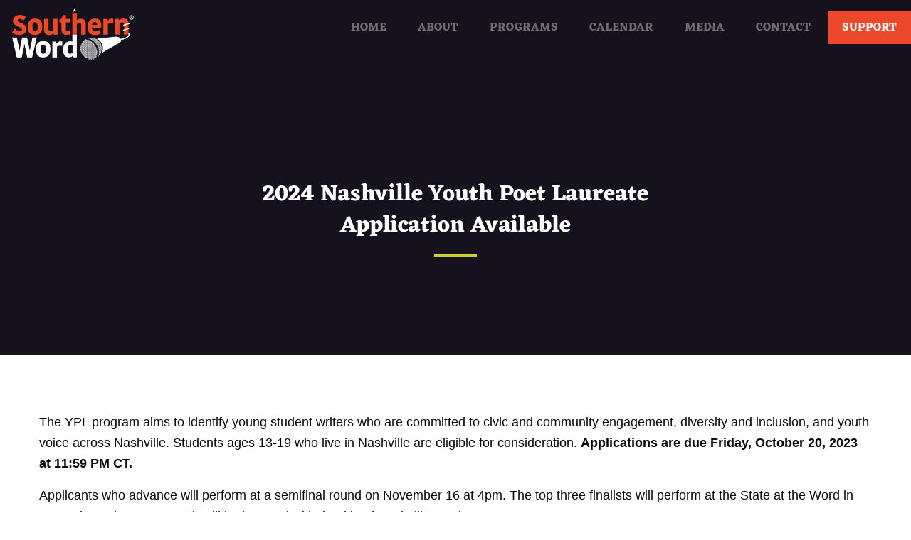

--- FILE ---
content_type: text/html; charset=UTF-8
request_url: https://www.southernword.org/2024-youth-poet-laureate/
body_size: 18214
content:
<!DOCTYPE html>
<html lang="en-US">
<head>
<meta charset="UTF-8">
<meta http-equiv="x-ua-compatible" content="ie=edge">
<meta name="viewport" content="width=device-width, initial-scale=1.0">

<link rel="profile" href="http://gmpg.org/xfn/11">

<meta name='robots' content='index, follow, max-image-preview:large, max-snippet:-1, max-video-preview:-1' />

	<!-- This site is optimized with the Yoast SEO plugin v26.8 - https://yoast.com/product/yoast-seo-wordpress/ -->
	<title>2024 Nashville Youth Poet Laureate Application Available - Southern Word</title>
	<meta name="description" content="The NashvilleYouth Poet Laureate program aims to identify young writers and leaders who are committed tocivic and community engagement, diversity and inclusion, and youth voice across Nashville. Apply Today." />
	<link rel="canonical" href="https://www.southernword.org/2024-youth-poet-laureate/" />
	<meta property="og:locale" content="en_US" />
	<meta property="og:type" content="article" />
	<meta property="og:title" content="2024 Nashville Youth Poet Laureate Application Available - Southern Word" />
	<meta property="og:description" content="The NashvilleYouth Poet Laureate program aims to identify young writers and leaders who are committed tocivic and community engagement, diversity and inclusion, and youth voice across Nashville. Apply Today." />
	<meta property="og:url" content="https://www.southernword.org/2024-youth-poet-laureate/" />
	<meta property="og:site_name" content="Southern Word" />
	<meta property="article:published_time" content="2023-07-26T15:32:21+00:00" />
	<meta property="article:modified_time" content="2024-06-05T17:56:08+00:00" />
	<meta property="og:image" content="https://www.southernword.org/wp-content/uploads/2023/08/YPL-Logos.png" />
	<meta name="author" content="Amber McCullough" />
	<meta name="twitter:card" content="summary_large_image" />
	<meta name="twitter:label1" content="Written by" />
	<meta name="twitter:data1" content="Amber McCullough" />
	<meta name="twitter:label2" content="Est. reading time" />
	<meta name="twitter:data2" content="2 minutes" />
	<script type="application/ld+json" class="yoast-schema-graph">{"@context":"https://schema.org","@graph":[{"@type":"Article","@id":"https://www.southernword.org/2024-youth-poet-laureate/#article","isPartOf":{"@id":"https://www.southernword.org/2024-youth-poet-laureate/"},"author":{"name":"Amber McCullough","@id":"https://www.southernword.org/#/schema/person/732ae837ede9437ca442d5f9bd440573"},"headline":"2024 Nashville Youth Poet Laureate Application Available","datePublished":"2023-07-26T15:32:21+00:00","dateModified":"2024-06-05T17:56:08+00:00","mainEntityOfPage":{"@id":"https://www.southernword.org/2024-youth-poet-laureate/"},"wordCount":317,"image":{"@id":"https://www.southernword.org/2024-youth-poet-laureate/#primaryimage"},"thumbnailUrl":"https://www.southernword.org/wp-content/uploads/2023/08/YPL-Logos.png","articleSection":["News"],"inLanguage":"en-US"},{"@type":"WebPage","@id":"https://www.southernword.org/2024-youth-poet-laureate/","url":"https://www.southernword.org/2024-youth-poet-laureate/","name":"2024 Nashville Youth Poet Laureate Application Available - Southern Word","isPartOf":{"@id":"https://www.southernword.org/#website"},"primaryImageOfPage":{"@id":"https://www.southernword.org/2024-youth-poet-laureate/#primaryimage"},"image":{"@id":"https://www.southernword.org/2024-youth-poet-laureate/#primaryimage"},"thumbnailUrl":"https://www.southernword.org/wp-content/uploads/2023/08/YPL-Logos.png","datePublished":"2023-07-26T15:32:21+00:00","dateModified":"2024-06-05T17:56:08+00:00","author":{"@id":"https://www.southernword.org/#/schema/person/732ae837ede9437ca442d5f9bd440573"},"description":"The NashvilleYouth Poet Laureate program aims to identify young writers and leaders who are committed tocivic and community engagement, diversity and inclusion, and youth voice across Nashville. Apply Today.","breadcrumb":{"@id":"https://www.southernword.org/2024-youth-poet-laureate/#breadcrumb"},"inLanguage":"en-US","potentialAction":[{"@type":"ReadAction","target":["https://www.southernword.org/2024-youth-poet-laureate/"]}]},{"@type":"ImageObject","inLanguage":"en-US","@id":"https://www.southernword.org/2024-youth-poet-laureate/#primaryimage","url":"https://www.southernword.org/wp-content/uploads/2023/08/YPL-Logos.png","contentUrl":"https://www.southernword.org/wp-content/uploads/2023/08/YPL-Logos.png","width":600,"height":100},{"@type":"BreadcrumbList","@id":"https://www.southernword.org/2024-youth-poet-laureate/#breadcrumb","itemListElement":[{"@type":"ListItem","position":1,"name":"Home","item":"https://www.southernword.org/"},{"@type":"ListItem","position":2,"name":"2024 Nashville Youth Poet Laureate Application Available"}]},{"@type":"WebSite","@id":"https://www.southernword.org/#website","url":"https://www.southernword.org/","name":"Southern Word","description":"","potentialAction":[{"@type":"SearchAction","target":{"@type":"EntryPoint","urlTemplate":"https://www.southernword.org/?s={search_term_string}"},"query-input":{"@type":"PropertyValueSpecification","valueRequired":true,"valueName":"search_term_string"}}],"inLanguage":"en-US"},{"@type":"Person","@id":"https://www.southernword.org/#/schema/person/732ae837ede9437ca442d5f9bd440573","name":"Amber McCullough","image":{"@type":"ImageObject","inLanguage":"en-US","@id":"https://www.southernword.org/#/schema/person/image/","url":"https://secure.gravatar.com/avatar/9c40912b4c4ee18e30c5689dc83d46099a841ae5f9ea823e5eb5919059ad432d?s=96&d=mm&r=g","contentUrl":"https://secure.gravatar.com/avatar/9c40912b4c4ee18e30c5689dc83d46099a841ae5f9ea823e5eb5919059ad432d?s=96&d=mm&r=g","caption":"Amber McCullough"},"url":"https://www.southernword.org/author/acmcullough/"}]}</script>
	<!-- / Yoast SEO plugin. -->


<link rel='dns-prefetch' href='//netdna.bootstrapcdn.com' />
<link rel="alternate" title="oEmbed (JSON)" type="application/json+oembed" href="https://www.southernword.org/wp-json/oembed/1.0/embed?url=https%3A%2F%2Fwww.southernword.org%2F2024-youth-poet-laureate%2F" />
<link rel="alternate" title="oEmbed (XML)" type="text/xml+oembed" href="https://www.southernword.org/wp-json/oembed/1.0/embed?url=https%3A%2F%2Fwww.southernword.org%2F2024-youth-poet-laureate%2F&#038;format=xml" />
		<!-- This site uses the Google Analytics by MonsterInsights plugin v9.11.1 - Using Analytics tracking - https://www.monsterinsights.com/ -->
							<script src="//www.googletagmanager.com/gtag/js?id=G-GEGE6VHNFF"  data-cfasync="false" data-wpfc-render="false" type="text/javascript" async></script>
			<script data-cfasync="false" data-wpfc-render="false" type="text/javascript">
				var mi_version = '9.11.1';
				var mi_track_user = true;
				var mi_no_track_reason = '';
								var MonsterInsightsDefaultLocations = {"page_location":"https:\/\/www.southernword.org\/2024-youth-poet-laureate\/"};
								if ( typeof MonsterInsightsPrivacyGuardFilter === 'function' ) {
					var MonsterInsightsLocations = (typeof MonsterInsightsExcludeQuery === 'object') ? MonsterInsightsPrivacyGuardFilter( MonsterInsightsExcludeQuery ) : MonsterInsightsPrivacyGuardFilter( MonsterInsightsDefaultLocations );
				} else {
					var MonsterInsightsLocations = (typeof MonsterInsightsExcludeQuery === 'object') ? MonsterInsightsExcludeQuery : MonsterInsightsDefaultLocations;
				}

								var disableStrs = [
										'ga-disable-G-GEGE6VHNFF',
									];

				/* Function to detect opted out users */
				function __gtagTrackerIsOptedOut() {
					for (var index = 0; index < disableStrs.length; index++) {
						if (document.cookie.indexOf(disableStrs[index] + '=true') > -1) {
							return true;
						}
					}

					return false;
				}

				/* Disable tracking if the opt-out cookie exists. */
				if (__gtagTrackerIsOptedOut()) {
					for (var index = 0; index < disableStrs.length; index++) {
						window[disableStrs[index]] = true;
					}
				}

				/* Opt-out function */
				function __gtagTrackerOptout() {
					for (var index = 0; index < disableStrs.length; index++) {
						document.cookie = disableStrs[index] + '=true; expires=Thu, 31 Dec 2099 23:59:59 UTC; path=/';
						window[disableStrs[index]] = true;
					}
				}

				if ('undefined' === typeof gaOptout) {
					function gaOptout() {
						__gtagTrackerOptout();
					}
				}
								window.dataLayer = window.dataLayer || [];

				window.MonsterInsightsDualTracker = {
					helpers: {},
					trackers: {},
				};
				if (mi_track_user) {
					function __gtagDataLayer() {
						dataLayer.push(arguments);
					}

					function __gtagTracker(type, name, parameters) {
						if (!parameters) {
							parameters = {};
						}

						if (parameters.send_to) {
							__gtagDataLayer.apply(null, arguments);
							return;
						}

						if (type === 'event') {
														parameters.send_to = monsterinsights_frontend.v4_id;
							var hookName = name;
							if (typeof parameters['event_category'] !== 'undefined') {
								hookName = parameters['event_category'] + ':' + name;
							}

							if (typeof MonsterInsightsDualTracker.trackers[hookName] !== 'undefined') {
								MonsterInsightsDualTracker.trackers[hookName](parameters);
							} else {
								__gtagDataLayer('event', name, parameters);
							}
							
						} else {
							__gtagDataLayer.apply(null, arguments);
						}
					}

					__gtagTracker('js', new Date());
					__gtagTracker('set', {
						'developer_id.dZGIzZG': true,
											});
					if ( MonsterInsightsLocations.page_location ) {
						__gtagTracker('set', MonsterInsightsLocations);
					}
										__gtagTracker('config', 'G-GEGE6VHNFF', {"forceSSL":"true","link_attribution":"true"} );
										window.gtag = __gtagTracker;										(function () {
						/* https://developers.google.com/analytics/devguides/collection/analyticsjs/ */
						/* ga and __gaTracker compatibility shim. */
						var noopfn = function () {
							return null;
						};
						var newtracker = function () {
							return new Tracker();
						};
						var Tracker = function () {
							return null;
						};
						var p = Tracker.prototype;
						p.get = noopfn;
						p.set = noopfn;
						p.send = function () {
							var args = Array.prototype.slice.call(arguments);
							args.unshift('send');
							__gaTracker.apply(null, args);
						};
						var __gaTracker = function () {
							var len = arguments.length;
							if (len === 0) {
								return;
							}
							var f = arguments[len - 1];
							if (typeof f !== 'object' || f === null || typeof f.hitCallback !== 'function') {
								if ('send' === arguments[0]) {
									var hitConverted, hitObject = false, action;
									if ('event' === arguments[1]) {
										if ('undefined' !== typeof arguments[3]) {
											hitObject = {
												'eventAction': arguments[3],
												'eventCategory': arguments[2],
												'eventLabel': arguments[4],
												'value': arguments[5] ? arguments[5] : 1,
											}
										}
									}
									if ('pageview' === arguments[1]) {
										if ('undefined' !== typeof arguments[2]) {
											hitObject = {
												'eventAction': 'page_view',
												'page_path': arguments[2],
											}
										}
									}
									if (typeof arguments[2] === 'object') {
										hitObject = arguments[2];
									}
									if (typeof arguments[5] === 'object') {
										Object.assign(hitObject, arguments[5]);
									}
									if ('undefined' !== typeof arguments[1].hitType) {
										hitObject = arguments[1];
										if ('pageview' === hitObject.hitType) {
											hitObject.eventAction = 'page_view';
										}
									}
									if (hitObject) {
										action = 'timing' === arguments[1].hitType ? 'timing_complete' : hitObject.eventAction;
										hitConverted = mapArgs(hitObject);
										__gtagTracker('event', action, hitConverted);
									}
								}
								return;
							}

							function mapArgs(args) {
								var arg, hit = {};
								var gaMap = {
									'eventCategory': 'event_category',
									'eventAction': 'event_action',
									'eventLabel': 'event_label',
									'eventValue': 'event_value',
									'nonInteraction': 'non_interaction',
									'timingCategory': 'event_category',
									'timingVar': 'name',
									'timingValue': 'value',
									'timingLabel': 'event_label',
									'page': 'page_path',
									'location': 'page_location',
									'title': 'page_title',
									'referrer' : 'page_referrer',
								};
								for (arg in args) {
																		if (!(!args.hasOwnProperty(arg) || !gaMap.hasOwnProperty(arg))) {
										hit[gaMap[arg]] = args[arg];
									} else {
										hit[arg] = args[arg];
									}
								}
								return hit;
							}

							try {
								f.hitCallback();
							} catch (ex) {
							}
						};
						__gaTracker.create = newtracker;
						__gaTracker.getByName = newtracker;
						__gaTracker.getAll = function () {
							return [];
						};
						__gaTracker.remove = noopfn;
						__gaTracker.loaded = true;
						window['__gaTracker'] = __gaTracker;
					})();
									} else {
										console.log("");
					(function () {
						function __gtagTracker() {
							return null;
						}

						window['__gtagTracker'] = __gtagTracker;
						window['gtag'] = __gtagTracker;
					})();
									}
			</script>
							<!-- / Google Analytics by MonsterInsights -->
		<style id='wp-img-auto-sizes-contain-inline-css' type='text/css'>
img:is([sizes=auto i],[sizes^="auto," i]){contain-intrinsic-size:3000px 1500px}
/*# sourceURL=wp-img-auto-sizes-contain-inline-css */
</style>
<link rel='stylesheet' id='tribe-events-pro-mini-calendar-block-styles-css' href='https://www.southernword.org/wp-content/plugins/events-calendar-pro/build/css/tribe-events-pro-mini-calendar-block.css?ver=7.7.12' type='text/css' media='all' />
<link rel='stylesheet' id='sbi_styles-css' href='https://www.southernword.org/wp-content/plugins/instagram-feed/css/sbi-styles.css?ver=6.10.0' type='text/css' media='all' />
<style id='wp-emoji-styles-inline-css' type='text/css'>

	img.wp-smiley, img.emoji {
		display: inline !important;
		border: none !important;
		box-shadow: none !important;
		height: 1em !important;
		width: 1em !important;
		margin: 0 0.07em !important;
		vertical-align: -0.1em !important;
		background: none !important;
		padding: 0 !important;
	}
/*# sourceURL=wp-emoji-styles-inline-css */
</style>
<link rel='stylesheet' id='wp-block-library-css' href='https://www.southernword.org/wp-content/plugins/gutenberg/build/styles/block-library/style.css?ver=1769470663' type='text/css' media='all' />
<style id='wp-block-image-inline-css' type='text/css'>
/**
 * Typography
 */
/**
 * SCSS Variables.
 *
 * Please use variables from this sheet to ensure consistency across the UI.
 * Don't add to this sheet unless you're pretty sure the value will be reused in many places.
 * For example, don't add rules to this sheet that affect block visuals. It's purely for UI.
 */
/**
 * Colors
 */
/**
 * Fonts & basic variables.
 */
/**
 * Typography
 */
/**
 * Grid System.
 * https://make.wordpress.org/design/2019/10/31/proposal-a-consistent-spacing-system-for-wordpress/
 */
/**
 * Radius scale.
 */
/**
 * Elevation scale.
 */
/**
 * Dimensions.
 */
/**
 * Mobile specific styles
 */
/**
 * Editor styles.
 */
/**
 * Block & Editor UI.
 */
/**
 * Block paddings.
 */
/**
 * React Native specific.
 * These variables do not appear to be used anywhere else.
 */
/**
 * Breakpoints & Media Queries
 */
/**
*  Converts a hex value into the rgb equivalent.
*
* @param {string} hex - the hexadecimal value to convert
* @return {string} comma separated rgb values
*/
/**
 * Long content fade mixin
 *
 * Creates a fading overlay to signify that the content is longer
 * than the space allows.
 */
/**
 * Breakpoint mixins
 */
/**
 * Focus styles.
 */
/**
 * Applies editor left position to the selector passed as argument
 */
/**
 * Styles that are reused verbatim in a few places
 */
/**
 * Allows users to opt-out of animations via OS-level preferences.
 */
/**
 * Reset default styles for JavaScript UI based pages.
 * This is a WP-admin agnostic reset
 */
/**
 * Reset the WP Admin page styles for Gutenberg-like pages.
 */
/**
 * Creates a checkerboard pattern background to indicate transparency.
 * @param {String} $size - The size of the squares in the checkerboard pattern. Default is 12px.
 */
.wp-block-image > a,
.wp-block-image > figure > a {
  display: inline-block;
}
.wp-block-image img {
  height: auto;
  max-width: 100%;
  vertical-align: bottom;
  box-sizing: border-box;
}
@media not (prefers-reduced-motion) {
  .wp-block-image img.hide {
    visibility: hidden;
  }
  .wp-block-image img.show {
    animation: show-content-image 0.4s;
  }
}
.wp-block-image[style*=border-radius] > a,
.wp-block-image[style*=border-radius] img {
  border-radius: inherit;
}
.wp-block-image.has-custom-border img {
  box-sizing: border-box;
}
.wp-block-image.aligncenter {
  text-align: center;
}
.wp-block-image.alignfull > a, .wp-block-image.alignwide > a {
  width: 100%;
}
.wp-block-image.alignfull img, .wp-block-image.alignwide img {
  height: auto;
  width: 100%;
}
.wp-block-image.alignleft, .wp-block-image.alignright, .wp-block-image.aligncenter,
.wp-block-image .alignleft,
.wp-block-image .alignright,
.wp-block-image .aligncenter {
  display: table;
}
.wp-block-image.alignleft > figcaption, .wp-block-image.alignright > figcaption, .wp-block-image.aligncenter > figcaption,
.wp-block-image .alignleft > figcaption,
.wp-block-image .alignright > figcaption,
.wp-block-image .aligncenter > figcaption {
  display: table-caption;
  caption-side: bottom;
}
.wp-block-image .alignleft {
  /*rtl:ignore*/
  float: left;
  /*rtl:ignore*/
  margin-left: 0;
  /*rtl:ignore*/
  margin-right: 1em;
  margin-top: 0.5em;
  margin-bottom: 0.5em;
}
.wp-block-image .alignright {
  /*rtl:ignore*/
  float: right;
  /*rtl:ignore*/
  margin-right: 0;
  /*rtl:ignore*/
  margin-left: 1em;
  margin-top: 0.5em;
  margin-bottom: 0.5em;
}
.wp-block-image .aligncenter {
  margin-left: auto;
  margin-right: auto;
}
.wp-block-image :where(figcaption) {
  margin-top: 0.5em;
  margin-bottom: 1em;
}
.wp-block-image.is-style-circle-mask img {
  border-radius: 9999px;
}
@supports ((-webkit-mask-image: none) or (mask-image: none)) or (-webkit-mask-image: none) {
  .wp-block-image.is-style-circle-mask img {
    /* stylelint-disable-next-line function-url-quotes -- We need quotes for the data URL to use the SVG inline. */
    -webkit-mask-image: url('data:image/svg+xml;utf8,<svg viewBox="0 0 100 100" xmlns="http://www.w3.org/2000/svg"><circle cx="50" cy="50" r="50"/></svg>');
            mask-image: url('data:image/svg+xml;utf8,<svg viewBox="0 0 100 100" xmlns="http://www.w3.org/2000/svg"><circle cx="50" cy="50" r="50"/></svg>');
    mask-mode: alpha;
    -webkit-mask-repeat: no-repeat;
            mask-repeat: no-repeat;
    -webkit-mask-size: contain;
            mask-size: contain;
    -webkit-mask-position: center;
            mask-position: center;
    border-radius: 0;
  }
}

:root :where(.wp-block-image.is-style-rounded img, .wp-block-image .is-style-rounded img) {
  border-radius: 9999px;
}

.wp-block-image figure {
  margin: 0;
}

.wp-lightbox-container {
  position: relative;
  display: flex;
  flex-direction: column;
}
.wp-lightbox-container img {
  cursor: zoom-in;
}
.wp-lightbox-container img:hover + button {
  opacity: 1;
}
.wp-lightbox-container button {
  opacity: 0;
  border: none;
  background-color: rgba(90, 90, 90, 0.25);
  backdrop-filter: blur(16px) saturate(180%);
  cursor: zoom-in;
  display: flex;
  justify-content: center;
  align-items: center;
  width: 20px;
  height: 20px;
  position: absolute;
  z-index: 100;
  top: 16px;
  right: 16px;
  text-align: center;
  padding: 0;
  border-radius: 4px;
}
@media not (prefers-reduced-motion) {
  .wp-lightbox-container button {
    transition: opacity 0.2s ease;
  }
}
.wp-lightbox-container button:focus-visible {
  outline: 3px auto rgba(90, 90, 90, 0.25);
  outline: 3px auto -webkit-focus-ring-color;
  outline-offset: 3px;
}
.wp-lightbox-container button:hover {
  cursor: pointer;
  opacity: 1;
}
.wp-lightbox-container button:focus {
  opacity: 1;
}
.wp-lightbox-container button:hover, .wp-lightbox-container button:focus, .wp-lightbox-container button:not(:hover):not(:active):not(.has-background) {
  background-color: rgba(90, 90, 90, 0.25);
  border: none;
}

.wp-lightbox-overlay {
  position: fixed;
  top: 0;
  left: 0;
  z-index: 100000;
  overflow: hidden;
  width: 100%;
  height: 100vh;
  box-sizing: border-box;
  visibility: hidden;
  cursor: zoom-out;
}
.wp-lightbox-overlay .close-button {
  position: absolute;
  top: calc(env(safe-area-inset-top) + 16px);
  right: calc(env(safe-area-inset-right) + 16px);
  padding: 0;
  cursor: pointer;
  z-index: 5000000;
  min-width: 40px;
  min-height: 40px;
  display: flex;
  align-items: center;
  justify-content: center;
}
.wp-lightbox-overlay .close-button:hover, .wp-lightbox-overlay .close-button:focus, .wp-lightbox-overlay .close-button:not(:hover):not(:active):not(.has-background) {
  background: none;
  border: none;
}
.wp-lightbox-overlay .lightbox-image-container {
  position: absolute;
  overflow: hidden;
  top: 50%;
  left: 50%;
  transform-origin: top left;
  transform: translate(-50%, -50%);
  width: var(--wp--lightbox-container-width);
  height: var(--wp--lightbox-container-height);
  z-index: 9999999999;
}
.wp-lightbox-overlay .wp-block-image {
  position: relative;
  transform-origin: 0 0;
  display: flex;
  width: 100%;
  height: 100%;
  justify-content: center;
  align-items: center;
  box-sizing: border-box;
  z-index: 3000000;
  margin: 0;
}
.wp-lightbox-overlay .wp-block-image img {
  min-width: var(--wp--lightbox-image-width);
  min-height: var(--wp--lightbox-image-height);
  width: var(--wp--lightbox-image-width);
  height: var(--wp--lightbox-image-height);
}
.wp-lightbox-overlay .wp-block-image figcaption {
  display: none;
}
.wp-lightbox-overlay button {
  border: none;
  background: none;
}
.wp-lightbox-overlay .scrim {
  width: 100%;
  height: 100%;
  position: absolute;
  z-index: 2000000;
  background-color: rgb(255, 255, 255);
  opacity: 0.9;
}
.wp-lightbox-overlay.active {
  visibility: visible;
}
@media not (prefers-reduced-motion) {
  .wp-lightbox-overlay.active {
    animation: both turn-on-visibility 0.25s;
  }
}
@media not (prefers-reduced-motion) {
  .wp-lightbox-overlay.active img {
    animation: both turn-on-visibility 0.35s;
  }
}
@media not (prefers-reduced-motion) {
  .wp-lightbox-overlay.show-closing-animation:not(.active) {
    animation: both turn-off-visibility 0.35s;
  }
}
@media not (prefers-reduced-motion) {
  .wp-lightbox-overlay.show-closing-animation:not(.active) img {
    animation: both turn-off-visibility 0.25s;
  }
}
@media not (prefers-reduced-motion) {
  .wp-lightbox-overlay.zoom.active {
    opacity: 1;
    visibility: visible;
    animation: none;
  }
  .wp-lightbox-overlay.zoom.active .lightbox-image-container {
    animation: lightbox-zoom-in 0.4s;
  }
  .wp-lightbox-overlay.zoom.active .lightbox-image-container img {
    animation: none;
  }
  .wp-lightbox-overlay.zoom.active .scrim {
    animation: turn-on-visibility 0.4s forwards;
  }
  .wp-lightbox-overlay.zoom.show-closing-animation:not(.active) {
    animation: none;
  }
  .wp-lightbox-overlay.zoom.show-closing-animation:not(.active) .lightbox-image-container {
    animation: lightbox-zoom-out 0.4s;
  }
  .wp-lightbox-overlay.zoom.show-closing-animation:not(.active) .lightbox-image-container img {
    animation: none;
  }
  .wp-lightbox-overlay.zoom.show-closing-animation:not(.active) .scrim {
    animation: turn-off-visibility 0.4s forwards;
  }
}

@keyframes show-content-image {
  0% {
    visibility: hidden;
  }
  99% {
    visibility: hidden;
  }
  100% {
    visibility: visible;
  }
}
@keyframes turn-on-visibility {
  0% {
    opacity: 0;
  }
  100% {
    opacity: 1;
  }
}
@keyframes turn-off-visibility {
  0% {
    opacity: 1;
    visibility: visible;
  }
  99% {
    opacity: 0;
    visibility: visible;
  }
  100% {
    opacity: 0;
    visibility: hidden;
  }
}
@keyframes lightbox-zoom-in {
  0% {
    transform: translate(calc((-100vw + var(--wp--lightbox-scrollbar-width)) / 2 + var(--wp--lightbox-initial-left-position)), calc(-50vh + var(--wp--lightbox-initial-top-position))) scale(var(--wp--lightbox-scale));
  }
  100% {
    transform: translate(-50%, -50%) scale(1, 1);
  }
}
@keyframes lightbox-zoom-out {
  0% {
    visibility: visible;
    transform: translate(-50%, -50%) scale(1, 1);
  }
  99% {
    visibility: visible;
  }
  100% {
    visibility: hidden;
    transform: translate(calc((-100vw + var(--wp--lightbox-scrollbar-width)) / 2 + var(--wp--lightbox-initial-left-position)), calc(-50vh + var(--wp--lightbox-initial-top-position))) scale(var(--wp--lightbox-scale));
  }
}
/*# sourceURL=https://www.southernword.org/wp-content/plugins/gutenberg/build/styles/block-library/image/style.css */
</style>
<style id='wp-block-list-inline-css' type='text/css'>
/**
 * SCSS Variables.
 *
 * Please use variables from this sheet to ensure consistency across the UI.
 * Don't add to this sheet unless you're pretty sure the value will be reused in many places.
 * For example, don't add rules to this sheet that affect block visuals. It's purely for UI.
 */
/**
 * Colors
 */
/**
 * Fonts & basic variables.
 */
/**
 * Typography
 */
/**
 * Grid System.
 * https://make.wordpress.org/design/2019/10/31/proposal-a-consistent-spacing-system-for-wordpress/
 */
/**
 * Radius scale.
 */
/**
 * Elevation scale.
 */
/**
 * Dimensions.
 */
/**
 * Mobile specific styles
 */
/**
 * Editor styles.
 */
/**
 * Block & Editor UI.
 */
/**
 * Block paddings.
 */
/**
 * React Native specific.
 * These variables do not appear to be used anywhere else.
 */
ol,
ul {
  box-sizing: border-box;
}

:root :where(.wp-block-list.has-background) {
  padding: 1.25em 2.375em;
}
/*# sourceURL=https://www.southernword.org/wp-content/plugins/gutenberg/build/styles/block-library/list/style.css */
</style>
<style id='wp-block-paragraph-inline-css' type='text/css'>
/**
 * SCSS Variables.
 *
 * Please use variables from this sheet to ensure consistency across the UI.
 * Don't add to this sheet unless you're pretty sure the value will be reused in many places.
 * For example, don't add rules to this sheet that affect block visuals. It's purely for UI.
 */
/**
 * Colors
 */
/**
 * Fonts & basic variables.
 */
/**
 * Typography
 */
/**
 * Grid System.
 * https://make.wordpress.org/design/2019/10/31/proposal-a-consistent-spacing-system-for-wordpress/
 */
/**
 * Radius scale.
 */
/**
 * Elevation scale.
 */
/**
 * Dimensions.
 */
/**
 * Mobile specific styles
 */
/**
 * Editor styles.
 */
/**
 * Block & Editor UI.
 */
/**
 * Block paddings.
 */
/**
 * React Native specific.
 * These variables do not appear to be used anywhere else.
 */
.is-small-text {
  font-size: 0.875em;
}

.is-regular-text {
  font-size: 1em;
}

.is-large-text {
  font-size: 2.25em;
}

.is-larger-text {
  font-size: 3em;
}

.has-drop-cap:not(:focus)::first-letter {
  float: left;
  font-size: 8.4em;
  line-height: 0.68;
  font-weight: 100;
  margin: 0.05em 0.1em 0 0;
  text-transform: uppercase;
  font-style: normal;
}

body.rtl .has-drop-cap:not(:focus)::first-letter {
  float: initial;
  margin-left: 0.1em;
}

p.has-drop-cap.has-background {
  overflow: hidden;
}

:root :where(p.has-background) {
  padding: 1.25em 2.375em;
}

:where(p.has-text-color:not(.has-link-color)) a {
  color: inherit;
}

p.has-text-align-right[style*="writing-mode:vertical-rl"],
p.has-text-align-left[style*="writing-mode:vertical-lr"] {
  rotate: 180deg;
}
/*# sourceURL=https://www.southernword.org/wp-content/plugins/gutenberg/build/styles/block-library/paragraph/style.css */
</style>
<style id='global-styles-inline-css' type='text/css'>
:root{--wp--preset--aspect-ratio--square: 1;--wp--preset--aspect-ratio--4-3: 4/3;--wp--preset--aspect-ratio--3-4: 3/4;--wp--preset--aspect-ratio--3-2: 3/2;--wp--preset--aspect-ratio--2-3: 2/3;--wp--preset--aspect-ratio--16-9: 16/9;--wp--preset--aspect-ratio--9-16: 9/16;--wp--preset--color--black: #000000;--wp--preset--color--cyan-bluish-gray: #abb8c3;--wp--preset--color--white: #ffffff;--wp--preset--color--pale-pink: #f78da7;--wp--preset--color--vivid-red: #cf2e2e;--wp--preset--color--luminous-vivid-orange: #ff6900;--wp--preset--color--luminous-vivid-amber: #fcb900;--wp--preset--color--light-green-cyan: #7bdcb5;--wp--preset--color--vivid-green-cyan: #00d084;--wp--preset--color--pale-cyan-blue: #8ed1fc;--wp--preset--color--vivid-cyan-blue: #0693e3;--wp--preset--color--vivid-purple: #9b51e0;--wp--preset--gradient--vivid-cyan-blue-to-vivid-purple: linear-gradient(135deg,rgb(6,147,227) 0%,rgb(155,81,224) 100%);--wp--preset--gradient--light-green-cyan-to-vivid-green-cyan: linear-gradient(135deg,rgb(122,220,180) 0%,rgb(0,208,130) 100%);--wp--preset--gradient--luminous-vivid-amber-to-luminous-vivid-orange: linear-gradient(135deg,rgb(252,185,0) 0%,rgb(255,105,0) 100%);--wp--preset--gradient--luminous-vivid-orange-to-vivid-red: linear-gradient(135deg,rgb(255,105,0) 0%,rgb(207,46,46) 100%);--wp--preset--gradient--very-light-gray-to-cyan-bluish-gray: linear-gradient(135deg,rgb(238,238,238) 0%,rgb(169,184,195) 100%);--wp--preset--gradient--cool-to-warm-spectrum: linear-gradient(135deg,rgb(74,234,220) 0%,rgb(151,120,209) 20%,rgb(207,42,186) 40%,rgb(238,44,130) 60%,rgb(251,105,98) 80%,rgb(254,248,76) 100%);--wp--preset--gradient--blush-light-purple: linear-gradient(135deg,rgb(255,206,236) 0%,rgb(152,150,240) 100%);--wp--preset--gradient--blush-bordeaux: linear-gradient(135deg,rgb(254,205,165) 0%,rgb(254,45,45) 50%,rgb(107,0,62) 100%);--wp--preset--gradient--luminous-dusk: linear-gradient(135deg,rgb(255,203,112) 0%,rgb(199,81,192) 50%,rgb(65,88,208) 100%);--wp--preset--gradient--pale-ocean: linear-gradient(135deg,rgb(255,245,203) 0%,rgb(182,227,212) 50%,rgb(51,167,181) 100%);--wp--preset--gradient--electric-grass: linear-gradient(135deg,rgb(202,248,128) 0%,rgb(113,206,126) 100%);--wp--preset--gradient--midnight: linear-gradient(135deg,rgb(2,3,129) 0%,rgb(40,116,252) 100%);--wp--preset--font-size--small: 13px;--wp--preset--font-size--medium: 20px;--wp--preset--font-size--large: 36px;--wp--preset--font-size--x-large: 42px;--wp--preset--spacing--20: 0.44rem;--wp--preset--spacing--30: 0.67rem;--wp--preset--spacing--40: 1rem;--wp--preset--spacing--50: 1.5rem;--wp--preset--spacing--60: 2.25rem;--wp--preset--spacing--70: 3.38rem;--wp--preset--spacing--80: 5.06rem;--wp--preset--shadow--natural: 6px 6px 9px rgba(0, 0, 0, 0.2);--wp--preset--shadow--deep: 12px 12px 50px rgba(0, 0, 0, 0.4);--wp--preset--shadow--sharp: 6px 6px 0px rgba(0, 0, 0, 0.2);--wp--preset--shadow--outlined: 6px 6px 0px -3px rgb(255, 255, 255), 6px 6px rgb(0, 0, 0);--wp--preset--shadow--crisp: 6px 6px 0px rgb(0, 0, 0);}:where(body) { margin: 0; }:where(.wp-site-blocks) > * { margin-block-start: 24px; margin-block-end: 0; }:where(.wp-site-blocks) > :first-child { margin-block-start: 0; }:where(.wp-site-blocks) > :last-child { margin-block-end: 0; }:root { --wp--style--block-gap: 24px; }:root :where(.is-layout-flow) > :first-child{margin-block-start: 0;}:root :where(.is-layout-flow) > :last-child{margin-block-end: 0;}:root :where(.is-layout-flow) > *{margin-block-start: 24px;margin-block-end: 0;}:root :where(.is-layout-constrained) > :first-child{margin-block-start: 0;}:root :where(.is-layout-constrained) > :last-child{margin-block-end: 0;}:root :where(.is-layout-constrained) > *{margin-block-start: 24px;margin-block-end: 0;}:root :where(.is-layout-flex){gap: 24px;}:root :where(.is-layout-grid){gap: 24px;}body .is-layout-flex{display: flex;}.is-layout-flex{flex-wrap: wrap;align-items: center;}.is-layout-flex > :is(*, div){margin: 0;}body .is-layout-grid{display: grid;}.is-layout-grid > :is(*, div){margin: 0;}body{padding-top: 0px;padding-right: 0px;padding-bottom: 0px;padding-left: 0px;}a:where(:not(.wp-element-button)){text-decoration: underline;}:root :where(.wp-element-button, .wp-block-button__link){background-color: #32373c;border-width: 0;color: #fff;font-family: inherit;font-size: inherit;font-style: inherit;font-weight: inherit;letter-spacing: inherit;line-height: inherit;padding-top: calc(0.667em + 2px);padding-right: calc(1.333em + 2px);padding-bottom: calc(0.667em + 2px);padding-left: calc(1.333em + 2px);text-decoration: none;text-transform: inherit;}.has-black-color{color: var(--wp--preset--color--black) !important;}.has-cyan-bluish-gray-color{color: var(--wp--preset--color--cyan-bluish-gray) !important;}.has-white-color{color: var(--wp--preset--color--white) !important;}.has-pale-pink-color{color: var(--wp--preset--color--pale-pink) !important;}.has-vivid-red-color{color: var(--wp--preset--color--vivid-red) !important;}.has-luminous-vivid-orange-color{color: var(--wp--preset--color--luminous-vivid-orange) !important;}.has-luminous-vivid-amber-color{color: var(--wp--preset--color--luminous-vivid-amber) !important;}.has-light-green-cyan-color{color: var(--wp--preset--color--light-green-cyan) !important;}.has-vivid-green-cyan-color{color: var(--wp--preset--color--vivid-green-cyan) !important;}.has-pale-cyan-blue-color{color: var(--wp--preset--color--pale-cyan-blue) !important;}.has-vivid-cyan-blue-color{color: var(--wp--preset--color--vivid-cyan-blue) !important;}.has-vivid-purple-color{color: var(--wp--preset--color--vivid-purple) !important;}.has-black-background-color{background-color: var(--wp--preset--color--black) !important;}.has-cyan-bluish-gray-background-color{background-color: var(--wp--preset--color--cyan-bluish-gray) !important;}.has-white-background-color{background-color: var(--wp--preset--color--white) !important;}.has-pale-pink-background-color{background-color: var(--wp--preset--color--pale-pink) !important;}.has-vivid-red-background-color{background-color: var(--wp--preset--color--vivid-red) !important;}.has-luminous-vivid-orange-background-color{background-color: var(--wp--preset--color--luminous-vivid-orange) !important;}.has-luminous-vivid-amber-background-color{background-color: var(--wp--preset--color--luminous-vivid-amber) !important;}.has-light-green-cyan-background-color{background-color: var(--wp--preset--color--light-green-cyan) !important;}.has-vivid-green-cyan-background-color{background-color: var(--wp--preset--color--vivid-green-cyan) !important;}.has-pale-cyan-blue-background-color{background-color: var(--wp--preset--color--pale-cyan-blue) !important;}.has-vivid-cyan-blue-background-color{background-color: var(--wp--preset--color--vivid-cyan-blue) !important;}.has-vivid-purple-background-color{background-color: var(--wp--preset--color--vivid-purple) !important;}.has-black-border-color{border-color: var(--wp--preset--color--black) !important;}.has-cyan-bluish-gray-border-color{border-color: var(--wp--preset--color--cyan-bluish-gray) !important;}.has-white-border-color{border-color: var(--wp--preset--color--white) !important;}.has-pale-pink-border-color{border-color: var(--wp--preset--color--pale-pink) !important;}.has-vivid-red-border-color{border-color: var(--wp--preset--color--vivid-red) !important;}.has-luminous-vivid-orange-border-color{border-color: var(--wp--preset--color--luminous-vivid-orange) !important;}.has-luminous-vivid-amber-border-color{border-color: var(--wp--preset--color--luminous-vivid-amber) !important;}.has-light-green-cyan-border-color{border-color: var(--wp--preset--color--light-green-cyan) !important;}.has-vivid-green-cyan-border-color{border-color: var(--wp--preset--color--vivid-green-cyan) !important;}.has-pale-cyan-blue-border-color{border-color: var(--wp--preset--color--pale-cyan-blue) !important;}.has-vivid-cyan-blue-border-color{border-color: var(--wp--preset--color--vivid-cyan-blue) !important;}.has-vivid-purple-border-color{border-color: var(--wp--preset--color--vivid-purple) !important;}.has-vivid-cyan-blue-to-vivid-purple-gradient-background{background: var(--wp--preset--gradient--vivid-cyan-blue-to-vivid-purple) !important;}.has-light-green-cyan-to-vivid-green-cyan-gradient-background{background: var(--wp--preset--gradient--light-green-cyan-to-vivid-green-cyan) !important;}.has-luminous-vivid-amber-to-luminous-vivid-orange-gradient-background{background: var(--wp--preset--gradient--luminous-vivid-amber-to-luminous-vivid-orange) !important;}.has-luminous-vivid-orange-to-vivid-red-gradient-background{background: var(--wp--preset--gradient--luminous-vivid-orange-to-vivid-red) !important;}.has-very-light-gray-to-cyan-bluish-gray-gradient-background{background: var(--wp--preset--gradient--very-light-gray-to-cyan-bluish-gray) !important;}.has-cool-to-warm-spectrum-gradient-background{background: var(--wp--preset--gradient--cool-to-warm-spectrum) !important;}.has-blush-light-purple-gradient-background{background: var(--wp--preset--gradient--blush-light-purple) !important;}.has-blush-bordeaux-gradient-background{background: var(--wp--preset--gradient--blush-bordeaux) !important;}.has-luminous-dusk-gradient-background{background: var(--wp--preset--gradient--luminous-dusk) !important;}.has-pale-ocean-gradient-background{background: var(--wp--preset--gradient--pale-ocean) !important;}.has-electric-grass-gradient-background{background: var(--wp--preset--gradient--electric-grass) !important;}.has-midnight-gradient-background{background: var(--wp--preset--gradient--midnight) !important;}.has-small-font-size{font-size: var(--wp--preset--font-size--small) !important;}.has-medium-font-size{font-size: var(--wp--preset--font-size--medium) !important;}.has-large-font-size{font-size: var(--wp--preset--font-size--large) !important;}.has-x-large-font-size{font-size: var(--wp--preset--font-size--x-large) !important;}
/*# sourceURL=global-styles-inline-css */
</style>
<style id='core-block-supports-inline-css' type='text/css'>
/**
 * Core styles: block-supports
 */

/*# sourceURL=core-block-supports-inline-css */
</style>

<style id='classic-theme-styles-inline-css' type='text/css'>
/**
 * Colors
 */
.wp-block-button__link {
  color: #fff;
  background-color: #32373c;
  border-radius: 9999px;
  box-shadow: none;
  text-decoration: none;
  padding: calc(0.667em + 2px) calc(1.333em + 2px);
  font-size: 1.125em;
}

.wp-block-file__button {
  background: #32373c;
  color: #fff;
}

.wp-block-accordion-heading {
  margin: 0;
}

.wp-block-accordion-heading__toggle {
  background-color: inherit !important;
  color: inherit !important;
}
.wp-block-accordion-heading__toggle:not(:focus-visible) {
  outline: none;
}
.wp-block-accordion-heading__toggle:hover, .wp-block-accordion-heading__toggle:focus {
  text-decoration: none;
  background-color: inherit !important;
  box-shadow: none;
  color: inherit;
  border: none;
  padding: var(--wp--preset--spacing--20, 1em) 0;
}
.wp-block-accordion-heading__toggle:focus-visible {
  outline-offset: 0;
  outline: auto;
}
/*# sourceURL=https://www.southernword.org/wp-content/plugins/gutenberg/build/styles/block-library/classic.css */
</style>
<link rel='stylesheet' id='wpforms-form-locker-frontend-css' href='https://www.southernword.org/wp-content/plugins/wpforms-form-locker/assets/css/frontend.min.css?ver=2.8.0' type='text/css' media='all' />
<link rel='stylesheet' id='foundation-css' href='https://www.southernword.org/wp-content/themes/southernword/css/vendor/foundation.min.css?ver=6.4.3' type='text/css' media='all' />
<link rel='stylesheet' id='lity-css' href='https://www.southernword.org/wp-content/themes/southernword/css/vendor/lity.min.css?ver=1' type='text/css' media='all' />
<link rel='stylesheet' id='slick-css' href='https://www.southernword.org/wp-content/themes/southernword/css/vendor/slick.css?ver=1.8' type='text/css' media='all' />
<link rel='stylesheet' id='slick-theme-css' href='https://www.southernword.org/wp-content/themes/southernword/css/vendor/slick-theme.css?ver=1.8' type='text/css' media='all' />
<link rel='stylesheet' id='theme-css' href='https://www.southernword.org/wp-content/themes/southernword/css/app.css?ver=1697424801' type='text/css' media='all' />
<link rel='stylesheet' id='fontawesome-css' href='//netdna.bootstrapcdn.com/font-awesome/3.2.1/css/font-awesome.min.css?ver=1.3.9' type='text/css' media='all' />
		<style>
			/* Accessible for screen readers but hidden from view */
			.fa-hidden { position:absolute; left:-10000px; top:auto; width:1px; height:1px; overflow:hidden; }
			.rtl .fa-hidden { left:10000px; }
			.fa-showtext { margin-right: 5px; }
		</style>
		<script type="text/javascript" src="https://www.southernword.org/wp-content/plugins/google-analytics-for-wordpress/assets/js/frontend-gtag.js?ver=1769470663" id="monsterinsights-frontend-script-js" async="async" data-wp-strategy="async"></script>
<script data-cfasync="false" data-wpfc-render="false" type="text/javascript" id='monsterinsights-frontend-script-js-extra'>/* <![CDATA[ */
var monsterinsights_frontend = {"js_events_tracking":"true","download_extensions":"doc,pdf,ppt,zip,xls,docx,pptx,xlsx","inbound_paths":"[{\"path\":\"\\\/go\\\/\",\"label\":\"affiliate\"},{\"path\":\"\\\/recommend\\\/\",\"label\":\"affiliate\"}]","home_url":"https:\/\/www.southernword.org","hash_tracking":"false","v4_id":"G-GEGE6VHNFF"};/* ]]> */
</script>
<script type="text/javascript" src="https://www.southernword.org/wp-includes/js/jquery/jquery.js?ver=3.7.1" id="jquery-core-js"></script>
<script type="text/javascript" src="https://www.southernword.org/wp-includes/js/jquery/jquery-migrate.js?ver=3.4.1" id="jquery-migrate-js"></script>
<link rel="https://api.w.org/" href="https://www.southernword.org/wp-json/" /><link rel="alternate" title="JSON" type="application/json" href="https://www.southernword.org/wp-json/wp/v2/posts/11887" /><link rel="EditURI" type="application/rsd+xml" title="RSD" href="https://www.southernword.org/xmlrpc.php?rsd" />
<meta name="generator" content="WordPress 6.9" />
<link rel='shortlink' href='https://www.southernword.org/?p=11887' />
<meta name="tec-api-version" content="v1"><meta name="tec-api-origin" content="https://www.southernword.org"><link rel="alternate" href="https://www.southernword.org/wp-json/tribe/events/v1/" /><style type="text/css">.blue-message {
background: none repeat scroll 0 0 #3399ff;
    color: #ffffff;
    text-shadow: none;
    font-size: 16px;
    line-height: 24px;
    padding: 10px;
}.green-message {
background: none repeat scroll 0 0 #8cc14c;
    color: #ffffff;
    text-shadow: none;
    font-size: 16px;
    line-height: 24px;
    padding: 10px;
}.orange-message {
background: none repeat scroll 0 0 #faa732;
    color: #ffffff;
    text-shadow: none;
    font-size: 16px;
    line-height: 24px;
    padding: 10px;
}.red-message {
background: none repeat scroll 0 0 #da4d31;
    color: #ffffff;
    text-shadow: none;
    font-size: 16px;
    line-height: 24px;
    padding: 10px;
}.grey-message {
background: none repeat scroll 0 0 #53555c;
    color: #ffffff;
    text-shadow: none;
    font-size: 16px;
    line-height: 24px;
    padding: 10px;
}.left-block {
background: none repeat scroll 0 0px, radial-gradient(ellipse at center center, #ffffff 0%, #f2f2f2 100%) repeat scroll 0 0 rgba(0, 0, 0, 0);
    color: #8b8e97;
    padding: 10px;
    margin: 10px;
    float: left;
}.right-block {
background: none repeat scroll 0 0px, radial-gradient(ellipse at center center, #ffffff 0%, #f2f2f2 100%) repeat scroll 0 0 rgba(0, 0, 0, 0);
    color: #8b8e97;
    padding: 10px;
    margin: 10px;
    float: right;
}.blockquotes {
background: none;
    border-left: 5px solid #f1f1f1;
    color: #8B8E97;
    font-size: 16px;
    font-style: italic;
    line-height: 22px;
    padding-left: 15px;
    padding: 10px;
    width: 60%;
    float: left;
}</style><link rel="icon" href="https://www.southernword.org/wp-content/uploads/2025/08/Circle-Logo-150x150.png" sizes="32x32" />
<link rel="icon" href="https://www.southernword.org/wp-content/uploads/2025/08/Circle-Logo-300x300.png" sizes="192x192" />
<link rel="apple-touch-icon" href="https://www.southernword.org/wp-content/uploads/2025/08/Circle-Logo-300x300.png" />
<meta name="msapplication-TileImage" content="https://www.southernword.org/wp-content/uploads/2025/08/Circle-Logo-300x300.png" />
		<style type="text/css" id="wp-custom-css">
			.event-tickets .tribe-tickets__rsvp-attendance {
display: none !important;
}

body.postid-14160 {
  overflow-x: hidden;
  padding-left: 15px;  /* keep text/images off the very edge */
  padding-right: 15px;
}

/* Keep the image slider responsive only on this page */
body.postid-14160 .advgb-image-slider-item img {
  max-width: 80% !important;
  height: auto !important;
}		</style>
		<script src="https://use.typekit.net/ocb7qjl.js"></script>
<script>try{Typekit.load({ async: true });}catch(e){}</script>
<link href="https://fonts.googleapis.com/icon?family=Material+Icons"
  rel="stylesheet">
<link rel="stylesheet" type="text/css" media="all" href="https://www.southernword.org/wp-content/themes/southernword/style.css" />
<!-- Please do not load stylesheets here. Use functions/enqueue-scripts.php -->

<!--[if IE 8]>
<link rel="stylesheet" type="text/css" media="all" href="https://www.southernword.org/wp-content/themes/southernword/css/ie.css">
<![endif]-->
</head>

<body class="wp-singular post-template-default single single-post postid-11887 single-format-standard wp-theme-southernword tribe-no-js">
<!--[if lt IE 7]>
<p class="chromeframe">You are using an <strong>outdated</strong> bgrid-xser. Please <a href="http://bgrid-xsehappy.com/">upgrade your bgrid-xser</a> or <a href="http://www.google.com/chromeframe/?redirect=true">activate Google Chrome Frame</a> to improve your experience.</p>
<![endif]-->


<div class="off-canvas-wrapper">
    <div class="off-canvas position-right" id="js-off-canvas" data-off-canvas data-position="right">
        <!-- Menu -->
        <ul id="menu-mobile-menu" class="vertical menu"><li id="menu-item-292" class="menu-item menu-item-type-post_type menu-item-object-page menu-item-home menu-item-292"><a href="https://www.southernword.org/">Home</a></li>
<li id="menu-item-4156" class="menu-item menu-item-type-post_type menu-item-object-page menu-item-4156"><a href="https://www.southernword.org/about/">About</a></li>
<li id="menu-item-290" class="menu-item menu-item-type-post_type menu-item-object-page menu-item-290"><a href="https://www.southernword.org/programs/">Programs</a></li>
<li id="menu-item-293" class="menu-item menu-item-type-custom menu-item-object-custom menu-item-293"><a href="https://www.southernword.org/events/">Calendar</a></li>
<li id="menu-item-288" class="menu-item menu-item-type-post_type menu-item-object-page menu-item-288"><a href="https://www.southernword.org/media/">Media</a></li>
<li id="menu-item-296" class="menu-item menu-item-type-post_type menu-item-object-page menu-item-296"><a href="https://www.southernword.org/contact/">Contact</a></li>
<li id="menu-item-287" class="menu-item menu-item-type-post_type menu-item-object-page menu-item-287"><a href="https://www.southernword.org/support/">Support</a></li>
</ul>    </div>
    
    <div class="off-canvas-content" data-off-canvas-content>
        <header id="header-layout">
            <div class="grid-x">
                <div class="small-12 cell">
                    <a href="https://www.southernword.org"><img src="https://www.southernword.org/wp-content/themes/southernword/images/logo.png" class="header-logo"></a>
                    <ul id="menu-header-menu" class="top-nav show-for-large"><li id="menu-item-68" class="menu-item menu-item-type-post_type menu-item-object-page menu-item-home menu-item-68"><a href="https://www.southernword.org/">Home</a></li>
<li id="menu-item-3869" class="menu-item menu-item-type-post_type menu-item-object-page menu-item-3869"><a href="https://www.southernword.org/about/">About</a></li>
<li id="menu-item-15" class="menu-item menu-item-type-post_type menu-item-object-page menu-item-15"><a href="https://www.southernword.org/programs/">Programs</a></li>
<li id="menu-item-242" class="menu-item menu-item-type-custom menu-item-object-custom menu-item-242"><a href="https://www.southernword.org/events/">Calendar</a></li>
<li id="menu-item-14" class="menu-item menu-item-type-post_type menu-item-object-page menu-item-14"><a href="https://www.southernword.org/media/">Media</a></li>
<li id="menu-item-297" class="menu-item menu-item-type-post_type menu-item-object-page menu-item-297"><a href="https://www.southernword.org/contact/">Contact</a></li>
<li id="menu-item-16" class="menu-item menu-item-type-post_type menu-item-object-page menu-item-16"><a href="https://www.southernword.org/support/">Support</a></li>
</ul>                    <button type="button" href="#" class="hamburger-icon hide-for-large" data-toggle="js-off-canvas" id="js-main-menu-toggle">
	                <div class="menu-text">
		                Menu
	                </div>
	                <div class="lines">
		                <div class="line"></div>
		                <div class="line"></div>
		                <div class="line"></div>
	                </div>
                </button>
            </div>
        </div>
    </header>
    <div id="main" role="main"> <!-- Start Main -->
<div class="row">
	<div class="small-12 large-8 columns" role="main">

	
        <section id="about-header" class="subpage-header" style="background-color: #15121d; background-image: url('');">
			<div class="grid-container">
	            <div class="grid-x">
		            <div class="small-12 medium-8 cell">
						<h2>2024 Nashville Youth Poet Laureate Application Available</h2>
						<div class="line yellow-line"></div>
						<p class="eczar subtext"></p>
					</div>
	             </div>
	        </div><!--grid-container -->
        </section><!--.subpage-header-->
    
		<div class="grid-container">
		    <div class="grid-x">
		        <div class"small-12 medium-8 cell">
		            <article class="post-11887 post type-post status-publish format-standard hentry category-news" id="post-11887">
            			<div class="entry-content">
                            
<p class="wp-block-paragraph" style="font-size:18px">The YPL program aims to identify young student writers who are committed to civic and community engagement, diversity and inclusion, and youth voice across Nashville. Students ages 13-19 who live in Nashville are eligible for consideration. <strong>Applications are due Friday, October 20, 2023 at 11:59 PM CT.</strong></p>



<p class="wp-block-paragraph" style="font-size:18px">Applicants who advance will perform at a semifinal round on November 16 at 4pm. The top three finalists will perform at the State at the Word in December, where one youth will be honored with the title of Nashville Youth Poet Laureate.</p>



<p class="wp-block-paragraph" style="font-size:18px">The Nashville Youth Poet Laureate is a joint program of the Office of the Mayor, Southern Word, Metro Human Relations Commission, Nashville Public Library, Metro Nashville Arts Commission, in partnership with Urban Word, and supported by the PEN Center USA, the Academy of American Poets, and the Nashville Public Library Foundation.</p>



<figure class="wp-block-image size-full is-resized"><img fetchpriority="high" decoding="async" width="600" height="100" src="https://www.southernword.org/wp-content/uploads/2023/08/YPL-Logos.png" alt="" class="wp-image-12034" style="width:600px;height:100px" srcset="https://www.southernword.org/wp-content/uploads/2023/08/YPL-Logos.png 600w, https://www.southernword.org/wp-content/uploads/2023/08/YPL-Logos-300x50.png 300w" sizes="(max-width: 600px) 100vw, 600px" /></figure>



<p class="wp-block-paragraph" style="font-size:22px"><strong>To Apply:</strong></p>



<ul class="wp-block-list">
<li>Applicants must be between the ages of 13 &#8211; 19 years old. They must attend or have attended a Nashville high school.</li>



<li>Submit 3 original poems/raps/performances as word documents or video links. At least one of the submissions must address the themes of Human Relations, Diversity, and Positive Social Change.</li>



<li>Include a RESUME that has your name, address, phone #, and e-mail; and details all of your accomplishments, community service, after school programs, volunteer experiences, and awards.</li>



<li>Please EMAIL any documents you are unable to upload to <a href="mailto:info@southernword.org">info@southernword.org</a>.</li>



<li>To ensure a range of applicants, only two poets from a school will be permitted to participate in the semifinals and only one poet per school will participate in the finals.</li>



<li>If selected, you must be available to perform at the semifinals in November and the State of the Word in December.</li>
</ul>



<p class="wp-block-paragraph" style="font-size:22px"><strong>Applications are now CLOSED for the 2024 Nashville Youth Poet Laureate! Sign up for our email list to receive updates for this year&#8217;s program or for alerts on next year&#8217;s application process.</strong></p>



<p class="has-text-align-center wp-block-paragraph"></p>
            			</div>
            			<footer>
            				            				<p></p>
            			</footer>
                        <a href="/media">Back To Media</a>
            		</article>
		        </div>
		    </div>
		</div>
		
	</div>
	</div>
    </div> <!-- End Main -->
    
    <footer id="footer-layout">
        <div class="grid-x">
            <div class="small-12 medium-6 large-8 cell">
            	<p>Southern Word, 1704 Charlotte Ave, Suite 200, Nashville, TN 37203</p>
            	<p>©2017 Southern Word. All rights reserved. </p>
            </div><!--cell-->
            <div class="small-12 medium-6 large-4 cell social-navigation-container">
                <ul id="menu-social-menu" class="social-nav"><li id="menu-item-18" class="menu-item menu-item-type-custom menu-item-object-custom social-icon facebook menu-item-18"><a target="_blank" href="http://facebook.com/SouthernWord"><i class='icon-2x icon-facebook '></i><span class='fa-hidden'>Facebook</span></a></li>
<li id="menu-item-19" class="menu-item menu-item-type-custom menu-item-object-custom social-icon twitter menu-item-19"><a target="_blank" href="https://twitter.com/SouthernWord"><i class='icon-2x icon-twitter '></i><span class='fa-hidden'>Twitter</span></a></li>
<li id="menu-item-20" class="menu-item menu-item-type-custom menu-item-object-custom social-icon instagram menu-item-20"><a target="_blank" href="https://www.instagram.com/Southern_word/"><i class='icon-2x icon-instagram '></i><span class='fa-hidden'>Instagram</span></a></li>
<li id="menu-item-21" class="menu-item menu-item-type-custom menu-item-object-custom social-icon youtube menu-item-21"><a target="_blank" href="https://www.youtube.com/user/southernword/videos"><i class='icon-2x icon-youtube '></i><span class='fa-hidden'>YouTube</span></a></li>
</ul>            </div><!--cell-->
        </div><!--grid-x-->
    </footer>

</div>

<script type="speculationrules">
{"prefetch":[{"source":"document","where":{"and":[{"href_matches":"/*"},{"not":{"href_matches":["/wp-*.php","/wp-admin/*","/wp-content/uploads/*","/wp-content/*","/wp-content/plugins/*","/wp-content/themes/southernword/*","/*\\?(.+)"]}},{"not":{"selector_matches":"a[rel~=\"nofollow\"]"}},{"not":{"selector_matches":".no-prefetch, .no-prefetch a"}}]},"eagerness":"conservative"}]}
</script>
		<script>
		( function ( body ) {
			'use strict';
			body.className = body.className.replace( /\btribe-no-js\b/, 'tribe-js' );
		} )( document.body );
		</script>
		<!-- Instagram Feed JS -->
<script type="text/javascript">
var sbiajaxurl = "https://www.southernword.org/wp-admin/admin-ajax.php";
</script>
<script> /* <![CDATA[ */var tribe_l10n_datatables = {"aria":{"sort_ascending":": activate to sort column ascending","sort_descending":": activate to sort column descending"},"length_menu":"Show _MENU_ entries","empty_table":"No data available in table","info":"Showing _START_ to _END_ of _TOTAL_ entries","info_empty":"Showing 0 to 0 of 0 entries","info_filtered":"(filtered from _MAX_ total entries)","zero_records":"No matching records found","search":"Search:","all_selected_text":"All items on this page were selected. ","select_all_link":"Select all pages","clear_selection":"Clear Selection.","pagination":{"all":"All","next":"Next","previous":"Previous"},"select":{"rows":{"0":"","_":": Selected %d rows","1":": Selected 1 row"}},"datepicker":{"dayNames":["Sunday","Monday","Tuesday","Wednesday","Thursday","Friday","Saturday"],"dayNamesShort":["Sun","Mon","Tue","Wed","Thu","Fri","Sat"],"dayNamesMin":["S","M","T","W","T","F","S"],"monthNames":["January","February","March","April","May","June","July","August","September","October","November","December"],"monthNamesShort":["January","February","March","April","May","June","July","August","September","October","November","December"],"monthNamesMin":["Jan","Feb","Mar","Apr","May","Jun","Jul","Aug","Sep","Oct","Nov","Dec"],"nextText":"Next","prevText":"Prev","currentText":"Today","closeText":"Done","today":"Today","clear":"Clear"}};/* ]]> */ </script><script type="text/javascript" src="https://www.southernword.org/wp-content/plugins/the-events-calendar/common/build/js/user-agent.js?ver=da75d0bdea6dde3898df" id="tec-user-agent-js"></script>
<script type="text/javascript" id="ajax-js-js-extra">
/* <![CDATA[ */
var ajax_params = {"ajax_url":"https://www.southernword.org/wp-admin/admin-ajax.php","nonces":{"check_friendlyname":"07a5c0b448","cnp_check_accountid":"64c37615c7","cnp_check_formgroup":"9591ce3183","cnp_check_channelgroup":"2d9383b21d","cfcnp_verify_account":"419ec20ba9","refresh_account":"cc78359e1e","load_campaigns":"5a60206888","load_forms":"2e9890eaa6","load_edit_forms":"c47132a8e8","get_edit_forms":"0f16daecfd","get_channels":"0c56035c7a","cnp_trk_action":"f5b93621c6"}};
//# sourceURL=ajax-js-js-extra
/* ]]> */
</script>
<script type="text/javascript" src="https://www.southernword.org/wp-content/plugins/click-pledge-connect/js/Admin.js?ver=1.0" id="ajax-js-js"></script>
<script type="text/javascript" src="https://www.southernword.org/wp-content/themes/southernword/js/vendor/what-input.js?ver=6.9" id="what-input-js"></script>
<script type="text/javascript" src="https://www.southernword.org/wp-content/themes/southernword/js/vendor/foundation.min.js?ver=6.4.3" id="foundation-js-js"></script>
<script type="text/javascript" src="https://www.southernword.org/wp-content/themes/southernword/js/vendor/lity.js?ver=1" id="lity-js-js"></script>
<script type="text/javascript" src="https://www.southernword.org/wp-content/themes/southernword/js/vendor/slick.js?ver=1.8" id="slick-js-js"></script>
<script type="text/javascript" id="theme-js-js-extra">
/* <![CDATA[ */
var myAjax = {"ajaxurl":"https://www.southernword.org/wp-admin/admin-ajax.php"};
//# sourceURL=theme-js-js-extra
/* ]]> */
</script>
<script type="text/javascript" src="https://www.southernword.org/wp-content/themes/southernword/js/app.js?ver=1697424755" id="theme-js-js"></script>
<script type="text/javascript" id="wpforms-user-journey-js-extra">
/* <![CDATA[ */
var wpforms_user_journey = {"is_ssl":"1","is_debug":"","storage_name":"_wpfuj","cleanup_cookie_name":"_wpfuj_cleanup","max_data_size":"10240","max_data_items":"100","page_id":"11887"};
//# sourceURL=wpforms-user-journey-js-extra
/* ]]> */
</script>
<script type="text/javascript" src="https://www.southernword.org/wp-content/plugins/wpforms-user-journey/assets/js/wpforms-user-journey.min.js?ver=1.6.0" id="wpforms-user-journey-js"></script>
<script id="wp-emoji-settings" type="application/json">
{"baseUrl":"https://s.w.org/images/core/emoji/17.0.2/72x72/","ext":".png","svgUrl":"https://s.w.org/images/core/emoji/17.0.2/svg/","svgExt":".svg","source":{"wpemoji":"https://www.southernword.org/wp-includes/js/wp-emoji.js?ver=6.9","twemoji":"https://www.southernword.org/wp-includes/js/twemoji.js?ver=6.9"}}
</script>
<script type="module">
/* <![CDATA[ */
/**
 * @output wp-includes/js/wp-emoji-loader.js
 */

/* eslint-env es6 */

// Note: This is loaded as a script module, so there is no need for an IIFE to prevent pollution of the global scope.

/**
 * Emoji Settings as exported in PHP via _print_emoji_detection_script().
 * @typedef WPEmojiSettings
 * @type {object}
 * @property {?object} source
 * @property {?string} source.concatemoji
 * @property {?string} source.twemoji
 * @property {?string} source.wpemoji
 */

const settings = /** @type {WPEmojiSettings} */ (
	JSON.parse( document.getElementById( 'wp-emoji-settings' ).textContent )
);

// For compatibility with other scripts that read from this global, in particular wp-includes/js/wp-emoji.js (source file: js/_enqueues/wp/emoji.js).
window._wpemojiSettings = settings;

/**
 * Support tests.
 * @typedef SupportTests
 * @type {object}
 * @property {?boolean} flag
 * @property {?boolean} emoji
 */

const sessionStorageKey = 'wpEmojiSettingsSupports';
const tests = [ 'flag', 'emoji' ];

/**
 * Checks whether the browser supports offloading to a Worker.
 *
 * @since 6.3.0
 *
 * @private
 *
 * @returns {boolean}
 */
function supportsWorkerOffloading() {
	return (
		typeof Worker !== 'undefined' &&
		typeof OffscreenCanvas !== 'undefined' &&
		typeof URL !== 'undefined' &&
		URL.createObjectURL &&
		typeof Blob !== 'undefined'
	);
}

/**
 * @typedef SessionSupportTests
 * @type {object}
 * @property {number} timestamp
 * @property {SupportTests} supportTests
 */

/**
 * Get support tests from session.
 *
 * @since 6.3.0
 *
 * @private
 *
 * @returns {?SupportTests} Support tests, or null if not set or older than 1 week.
 */
function getSessionSupportTests() {
	try {
		/** @type {SessionSupportTests} */
		const item = JSON.parse(
			sessionStorage.getItem( sessionStorageKey )
		);
		if (
			typeof item === 'object' &&
			typeof item.timestamp === 'number' &&
			new Date().valueOf() < item.timestamp + 604800 && // Note: Number is a week in seconds.
			typeof item.supportTests === 'object'
		) {
			return item.supportTests;
		}
	} catch ( e ) {}
	return null;
}

/**
 * Persist the supports in session storage.
 *
 * @since 6.3.0
 *
 * @private
 *
 * @param {SupportTests} supportTests Support tests.
 */
function setSessionSupportTests( supportTests ) {
	try {
		/** @type {SessionSupportTests} */
		const item = {
			supportTests: supportTests,
			timestamp: new Date().valueOf()
		};

		sessionStorage.setItem(
			sessionStorageKey,
			JSON.stringify( item )
		);
	} catch ( e ) {}
}

/**
 * Checks if two sets of Emoji characters render the same visually.
 *
 * This is used to determine if the browser is rendering an emoji with multiple data points
 * correctly. set1 is the emoji in the correct form, using a zero-width joiner. set2 is the emoji
 * in the incorrect form, using a zero-width space. If the two sets render the same, then the browser
 * does not support the emoji correctly.
 *
 * This function may be serialized to run in a Worker. Therefore, it cannot refer to variables from the containing
 * scope. Everything must be passed by parameters.
 *
 * @since 4.9.0
 *
 * @private
 *
 * @param {CanvasRenderingContext2D} context 2D Context.
 * @param {string} set1 Set of Emoji to test.
 * @param {string} set2 Set of Emoji to test.
 *
 * @return {boolean} True if the two sets render the same.
 */
function emojiSetsRenderIdentically( context, set1, set2 ) {
	// Cleanup from previous test.
	context.clearRect( 0, 0, context.canvas.width, context.canvas.height );
	context.fillText( set1, 0, 0 );
	const rendered1 = new Uint32Array(
		context.getImageData(
			0,
			0,
			context.canvas.width,
			context.canvas.height
		).data
	);

	// Cleanup from previous test.
	context.clearRect( 0, 0, context.canvas.width, context.canvas.height );
	context.fillText( set2, 0, 0 );
	const rendered2 = new Uint32Array(
		context.getImageData(
			0,
			0,
			context.canvas.width,
			context.canvas.height
		).data
	);

	return rendered1.every( ( rendered2Data, index ) => {
		return rendered2Data === rendered2[ index ];
	} );
}

/**
 * Checks if the center point of a single emoji is empty.
 *
 * This is used to determine if the browser is rendering an emoji with a single data point
 * correctly. The center point of an incorrectly rendered emoji will be empty. A correctly
 * rendered emoji will have a non-zero value at the center point.
 *
 * This function may be serialized to run in a Worker. Therefore, it cannot refer to variables from the containing
 * scope. Everything must be passed by parameters.
 *
 * @since 6.8.2
 *
 * @private
 *
 * @param {CanvasRenderingContext2D} context 2D Context.
 * @param {string} emoji Emoji to test.
 *
 * @return {boolean} True if the center point is empty.
 */
function emojiRendersEmptyCenterPoint( context, emoji ) {
	// Cleanup from previous test.
	context.clearRect( 0, 0, context.canvas.width, context.canvas.height );
	context.fillText( emoji, 0, 0 );

	// Test if the center point (16, 16) is empty (0,0,0,0).
	const centerPoint = context.getImageData(16, 16, 1, 1);
	for ( let i = 0; i < centerPoint.data.length; i++ ) {
		if ( centerPoint.data[ i ] !== 0 ) {
			// Stop checking the moment it's known not to be empty.
			return false;
		}
	}

	return true;
}

/**
 * Determines if the browser properly renders Emoji that Twemoji can supplement.
 *
 * This function may be serialized to run in a Worker. Therefore, it cannot refer to variables from the containing
 * scope. Everything must be passed by parameters.
 *
 * @since 4.2.0
 *
 * @private
 *
 * @param {CanvasRenderingContext2D} context 2D Context.
 * @param {string} type Whether to test for support of "flag" or "emoji".
 * @param {Function} emojiSetsRenderIdentically Reference to emojiSetsRenderIdentically function, needed due to minification.
 * @param {Function} emojiRendersEmptyCenterPoint Reference to emojiRendersEmptyCenterPoint function, needed due to minification.
 *
 * @return {boolean} True if the browser can render emoji, false if it cannot.
 */
function browserSupportsEmoji( context, type, emojiSetsRenderIdentically, emojiRendersEmptyCenterPoint ) {
	let isIdentical;

	switch ( type ) {
		case 'flag':
			/*
			 * Test for Transgender flag compatibility. Added in Unicode 13.
			 *
			 * To test for support, we try to render it, and compare the rendering to how it would look if
			 * the browser doesn't render it correctly (white flag emoji + transgender symbol).
			 */
			isIdentical = emojiSetsRenderIdentically(
				context,
				'\uD83C\uDFF3\uFE0F\u200D\u26A7\uFE0F', // as a zero-width joiner sequence
				'\uD83C\uDFF3\uFE0F\u200B\u26A7\uFE0F' // separated by a zero-width space
			);

			if ( isIdentical ) {
				return false;
			}

			/*
			 * Test for Sark flag compatibility. This is the least supported of the letter locale flags,
			 * so gives us an easy test for full support.
			 *
			 * To test for support, we try to render it, and compare the rendering to how it would look if
			 * the browser doesn't render it correctly ([C] + [Q]).
			 */
			isIdentical = emojiSetsRenderIdentically(
				context,
				'\uD83C\uDDE8\uD83C\uDDF6', // as the sequence of two code points
				'\uD83C\uDDE8\u200B\uD83C\uDDF6' // as the two code points separated by a zero-width space
			);

			if ( isIdentical ) {
				return false;
			}

			/*
			 * Test for English flag compatibility. England is a country in the United Kingdom, it
			 * does not have a two letter locale code but rather a five letter sub-division code.
			 *
			 * To test for support, we try to render it, and compare the rendering to how it would look if
			 * the browser doesn't render it correctly (black flag emoji + [G] + [B] + [E] + [N] + [G]).
			 */
			isIdentical = emojiSetsRenderIdentically(
				context,
				// as the flag sequence
				'\uD83C\uDFF4\uDB40\uDC67\uDB40\uDC62\uDB40\uDC65\uDB40\uDC6E\uDB40\uDC67\uDB40\uDC7F',
				// with each code point separated by a zero-width space
				'\uD83C\uDFF4\u200B\uDB40\uDC67\u200B\uDB40\uDC62\u200B\uDB40\uDC65\u200B\uDB40\uDC6E\u200B\uDB40\uDC67\u200B\uDB40\uDC7F'
			);

			return ! isIdentical;
		case 'emoji':
			/*
			 * Is there a large, hairy, humanoid mythical creature living in the browser?
			 *
			 * To test for Emoji 17.0 support, try to render a new emoji: Hairy Creature.
			 *
			 * The hairy creature emoji is a single code point emoji. Testing for browser
			 * support required testing the center point of the emoji to see if it is empty.
			 *
			 * 0xD83E 0x1FAC8 (\uD83E\u1FAC8) == 🫈 Hairy creature.
			 *
			 * When updating this test, please ensure that the emoji is either a single code point
			 * or switch to using the emojiSetsRenderIdentically function and testing with a zero-width
			 * joiner vs a zero-width space.
			 */
			const notSupported = emojiRendersEmptyCenterPoint( context, '\uD83E\u1FAC8' );
			return ! notSupported;
	}

	return false;
}

/**
 * Checks emoji support tests.
 *
 * This function may be serialized to run in a Worker. Therefore, it cannot refer to variables from the containing
 * scope. Everything must be passed by parameters.
 *
 * @since 6.3.0
 *
 * @private
 *
 * @param {string[]} tests Tests.
 * @param {Function} browserSupportsEmoji Reference to browserSupportsEmoji function, needed due to minification.
 * @param {Function} emojiSetsRenderIdentically Reference to emojiSetsRenderIdentically function, needed due to minification.
 * @param {Function} emojiRendersEmptyCenterPoint Reference to emojiRendersEmptyCenterPoint function, needed due to minification.
 *
 * @return {SupportTests} Support tests.
 */
function testEmojiSupports( tests, browserSupportsEmoji, emojiSetsRenderIdentically, emojiRendersEmptyCenterPoint ) {
	let canvas;
	if (
		typeof WorkerGlobalScope !== 'undefined' &&
		self instanceof WorkerGlobalScope
	) {
		canvas = new OffscreenCanvas( 300, 150 ); // Dimensions are default for HTMLCanvasElement.
	} else {
		canvas = document.createElement( 'canvas' );
	}

	const context = canvas.getContext( '2d', { willReadFrequently: true } );

	/*
	 * Chrome on OS X added native emoji rendering in M41. Unfortunately,
	 * it doesn't work when the font is bolder than 500 weight. So, we
	 * check for bold rendering support to avoid invisible emoji in Chrome.
	 */
	context.textBaseline = 'top';
	context.font = '600 32px Arial';

	const supports = {};
	tests.forEach( ( test ) => {
		supports[ test ] = browserSupportsEmoji( context, test, emojiSetsRenderIdentically, emojiRendersEmptyCenterPoint );
	} );
	return supports;
}

/**
 * Adds a script to the head of the document.
 *
 * @ignore
 *
 * @since 4.2.0
 *
 * @param {string} src The url where the script is located.
 *
 * @return {void}
 */
function addScript( src ) {
	const script = document.createElement( 'script' );
	script.src = src;
	script.defer = true;
	document.head.appendChild( script );
}

settings.supports = {
	everything: true,
	everythingExceptFlag: true
};

// Obtain the emoji support from the browser, asynchronously when possible.
new Promise( ( resolve ) => {
	let supportTests = getSessionSupportTests();
	if ( supportTests ) {
		resolve( supportTests );
		return;
	}

	if ( supportsWorkerOffloading() ) {
		try {
			// Note that the functions are being passed as arguments due to minification.
			const workerScript =
				'postMessage(' +
				testEmojiSupports.toString() +
				'(' +
				[
					JSON.stringify( tests ),
					browserSupportsEmoji.toString(),
					emojiSetsRenderIdentically.toString(),
					emojiRendersEmptyCenterPoint.toString()
				].join( ',' ) +
				'));';
			const blob = new Blob( [ workerScript ], {
				type: 'text/javascript'
			} );
			const worker = new Worker( URL.createObjectURL( blob ), { name: 'wpTestEmojiSupports' } );
			worker.onmessage = ( event ) => {
				supportTests = event.data;
				setSessionSupportTests( supportTests );
				worker.terminate();
				resolve( supportTests );
			};
			return;
		} catch ( e ) {}
	}

	supportTests = testEmojiSupports( tests, browserSupportsEmoji, emojiSetsRenderIdentically, emojiRendersEmptyCenterPoint );
	setSessionSupportTests( supportTests );
	resolve( supportTests );
} )
	// Once the browser emoji support has been obtained from the session, finalize the settings.
	.then( ( supportTests ) => {
		/*
		 * Tests the browser support for flag emojis and other emojis, and adjusts the
		 * support settings accordingly.
		 */
		for ( const test in supportTests ) {
			settings.supports[ test ] = supportTests[ test ];

			settings.supports.everything =
				settings.supports.everything && settings.supports[ test ];

			if ( 'flag' !== test ) {
				settings.supports.everythingExceptFlag =
					settings.supports.everythingExceptFlag &&
					settings.supports[ test ];
			}
		}

		settings.supports.everythingExceptFlag =
			settings.supports.everythingExceptFlag &&
			! settings.supports.flag;

		// When the browser can not render everything we need to load a polyfill.
		if ( ! settings.supports.everything ) {
			const src = settings.source || {};

			if ( src.concatemoji ) {
				addScript( src.concatemoji );
			} else if ( src.wpemoji && src.twemoji ) {
				addScript( src.twemoji );
				addScript( src.wpemoji );
			}
		}
	} );
//# sourceURL=https://www.southernword.org/wp-includes/js/wp-emoji-loader.js
/* ]]> */
</script>
<!-- Please do not load scripts here. Use functions/enqueue-scripts.php -->
</body>
</html>

<!-- Dynamic page generated in 2.422 seconds. -->
<!-- Cached page generated by WP-Super-Cache on 2026-01-26 17:37:44 -->

<!-- super cache -->

--- FILE ---
content_type: text/css
request_url: https://www.southernword.org/wp-content/themes/southernword/css/app.css?ver=1697424801
body_size: 6392
content:
/*******************
**
**	GLOBAL
**
*******************/

[data-whatintent='mouse'] *:focus {
	outline: none;
}

.blue-eczar {
	font-family: 'Eczar', sans-serif;
	font-weight: 600;
	font-size: 16px;
	color: #0ab6d2;
}

/* Alignment / WP Core Defaults */
.alignnone {
	margin: 5px 20px 20px 0;
}

.aligncenter,
div.aligncenter {
	display: block;
	margin: 5px auto 5px auto;
}

.alignright {
	float:right;
	margin: 5px 0 20px 20px;
}

.alignleft {
	float: left;
	margin: 5px 20px 20px 0;
}

a img.alignright {
	float: right;
	margin: 5px 0 20px 20px;
}

a img.alignnone {
	margin: 5px 20px 20px 0;
}

a img.alignleft {
	float: left;
	margin: 5px 20px 20px 0;
}

a img.aligncenter {
	display: block;
	margin-left: auto;
	margin-right: auto
}

.wp-caption {
	background: #fff;
	border: 1px solid #f0f0f0;
	max-width: 96%; /* Image does not overflow the content area */
	padding: 5px 3px 10px;
	text-align: center;
}

.wp-caption.alignnone {
	margin: 5px 20px 20px 0;
}

.wp-caption.alignleft {
	margin: 5px 20px 20px 0;
}

.wp-caption.alignright {
	margin: 5px 0 20px 20px;
}

.wp-caption img {
	border: 0 none;
	height: auto;
	margin: 0;
	max-width: 98.5%;
	padding: 0;
	width: auto;
}

.wp-caption p.wp-caption-text {
	font-size: 11px;
	line-height: 17px;
	margin: 0;
	padding: 0 4px 5px;
}

/* Text meant only for screen readers. */
.screen-reader-text {
	clip: rect(1px, 1px, 1px, 1px);
	position: absolute !important;
	height: 1px;
	width: 1px;
	overflow: hidden;
}

.screen-reader-text:focus {
	background-color: #f1f1f1;
	border-radius: 3px;
	box-shadow: 0 0 2px 2px rgba(0, 0, 0, 0.6);
	clip: auto !important;
	color: #21759b;
	display: block;
	font-size: 14px;
	font-size: 0.875rem;
	font-weight: bold;
	height: auto;
	left: 5px;
	line-height: normal;
	padding: 15px 23px 14px;
	text-decoration: none;
	top: 5px;
	width: auto;
	z-index: 100000; /* Above WP toolbar. */
}

/* Reveal */
@media only screen and (max-width: 40em) {
  .reveal {
	  border: 0 none;
	  border-radius: 0;
	  height: auto;
	  left: 0;
	  margin-left: 0;
	  max-width: none;
	  min-height: auto;
	  top: 0;
	  width: 100%;
  }
}

/* Placeholder Text */

::-webkit-input-placeholder { /* Chrome/Opera/Safari */
  color: #333333;
	opacity: 1;
}
::-moz-placeholder { /* Firefox 19+ */
  color: #333333;
	opacity: 1;
}
:-ms-input-placeholder { /* IE 10+ */
  color: #333333;
	opacity: 1;
}
:-moz-placeholder { /* Firefox 18- */
  color: #333333;
	opacity: 1;
}

/*******************
**
**	TYPOGRAPHY
**  http://foundation.zurb.com/sites/docs/typography-base.html
**
*******************/

@font-face {
  font-family: 'Eczar';
  src: url('fonts/Eczar-Regular.eot');
  src: url('fonts/Eczar-Regular.eot?#iefix') format('embedded-opentype'),
	url('fonts/Eczar-Regular.woff') format('woff'),
	url('fonts/Eczar-Regular.ttf') format('truetype');
  font-weight: normal;
  font-style: normal;
}


@font-face {
  font-family: 'Eczar';
  src: url('fonts/eczar_bold/Eczar-Bold.eot');
  src: url('fonts/eczar_bold/Eczar-Bold.eot?#iefix') format('embedded-opentype'),
	url('fonts/eczar_bold/Eczar-Bold.woff') format('woff'),
	url('fonts/eczar_bold/Eczar-Bold.ttf') format('truetype');
  font-weight: bold;
  font-style: normal;
}



body {
	font-size: 100%;
	background-color: #fff;
}


/*.grid-container {
  max-width: 90rem;
}*/


h1 {
  font-size: 3.125em;
  font-family: "Eczar",sans-serif;
  font-weight: bold;
  color: #000;
  text-transform: uppercase;
  letter-spacing: 3px;
}

h2 {
  font-size: 2em;
  font-family: "Eczar",sans-serif;
  font-weight: bold;
}

h3 {
  font-size: 1.875em;
  font-family: "raleway",sans-serif;
  color: #ee533a;
  letter-spacing: 2px;
  text-transform: uppercase;
}

p {
  font-size: 1em;
  line-height: 29px;
}


.eczar {
  font-family: 'Eczar', serif;
}

.uppercase {
  text-transform: uppercase;
}

.bold {
  font-weight: bold;
}

.blue {
  color: #0ab6d2;
}


/*******************
**
**	OFF CANVAS MENU
**  http://foundation.zurb.com/sites/docs/off-canvas.html
**
*******************/

.hamburger-icon .menu-text {
  color: #000;
  float: left;
  font-size: 20px;
  line-height: 20px;
  text-transform: uppercase;
  padding: 0;
}

.hamburger-icon .lines {
  float: right;
  margin-left: 8px;
  width: 32px;
}

.hamburger-icon {
  display: block;
  float: right;
  margin-top: 16px;
  padding: 20px;
}

.hamburger-icon:focus {
  outline: medium none;
}

.line {
  background: #000 none repeat scroll 0 0;
  height: 4px;
  margin-bottom: 3px;
  transition: all 0.5s ease 0s;
}

.is-open-right .hamburger-icon .line:nth-child(1) {
  transform: rotate(45deg) translate(5px, 5px);
}

.is-open-right .hamburger-icon .line:nth-child(2) {
  opacity: 0;
}

.is-open-right .hamburger-icon .line:nth-child(3) {
  transform: rotate(-45deg) translate(5px, -5px);
}

.off-canvas {
  color: #fefefe;
  height: 100%;
  z-index: 10;
}

.off-canvas-wrapper, .off-canvas-wrapper-inner {
  -webkit-backface-visibility: visible;
  backface-visibility: visible;
}

.off-canvas-content, .off-canvas-content {
	background: none;
}

.off-canvas a {
  text-transform: uppercase;
  color: #000;
  font-size: 14px;
  font-weight: bold;
  margin-top: 15px;
  display: block;
  margin: 0;
}

.vertical.menu ul {
	list-style: none;
	margin: 0;
	outline: 0;
}

.off-canvas ul li a {
	font-family: 'Raleway';
	font-weight: 400;
	font-size: 20px;
	color: #ee533a;
}

.off-canvas {
	background: url('img/bg-textured.jpg');
	padding: 10px 0;
}

/*******************
**
**	LAYOUT
**
*******************/


/* IN PAGE NAVIGATION */

.in-page-nav a {
	font-family: 'Raleway', sans-serif;
	color: #0ab6d2;
	text-transform: uppercase;
	font-weight: medium;
	font-size: 16px;
	display: flex;
	align-items: center;
}

.in-page-nav .cell {
	display: flex;
	justify-content: space-between;
	margin: 0 10px;
}

.page-id-10 .in-page-nav .cell {
	justify-content: center;
}

.page-id-10 .in-page-nav a {
	padding: 0 20px;
}

#off-canvas-content {
  position: relative;
}

/* Header */

header#header-layout {
  position: static;
  width: 100%;
  top: 0;
  left: 0;
  z-index: 2;
}

#menu-header-menu {
  list-style-type: none;
  margin-left: 0;
  margin-bottom: 0;
  float: right;
  margin-top: 15px;
}

#menu-header-menu li {
  display: inline-block;
  padding: 10px 20px;
}



header#header-layout .top-nav a {
  font-size: 1em;
  color: #756c71;
  font-family: 'Eczar';
  font-weight: 800;
  text-transform: uppercase;
}

#menu-header-menu li:last-child {
  background-color: #ed472c;
}

#menu-header-menu li:last-child a {
  color: #fff;
}

.hamburger-icon .menu-text {
  color: #fff;
}

.hamburger-icon .lines .line {
  background: #fff none repeat scroll 0 0;
}


/* SUBPAGES */

.subpage-header .grid-container {
	display: flex;
	justify-content: center;
}

.subpage-header .grid-container .grid-x {
	justify-content: center;
}

.subpage-header {
	color: #fff;
}

.subpage-header p {
	text-transform: uppercase;
}

.subtext {
  font-family: 'Raleway', sans-serif;
}

.email {
  color: #0ab6d2;
  font-weight: 700;
}

/* Footer */
footer#footer-layout {
  background-color: #15121d;
  padding: 20px;
}

#footer-layout p {
  color: #5f6370;
  font-family: 'raleway', sans-serif;
  font-size: 0.875em;
  line-height: 29px;
  margin-bottom: 0;
}

footer#footer-layout .cell.social-navigation-container,
.social-container {
  text-align: right;
}

#footer-layout .social-nav {
  list-style-type: none;
  margin-left: 0;
  margin-bottom: 0;

}

.social-nav li {
  border: 1px solid #ed472c;
  border-radius: 40px;
  display: inline-block;
  height: 40px;
  width: 40px;
  text-align: center;
  margin: 0 4px;
}

.social-nav li a {
  color: #ed472c;
}

.social-nav li a i {
  display: inline-block;
}

.social-nav li a i::before {
  font-size: 22px;
}


@media screen and (max-width: 640px) {
  footer#footer-layout {
	text-align: center;
  }

  footer#footer-layout .cell.social-navigation-container {
	text-align: center;
	margin-top: 20px;
  }
}

/* #main {
  padding-top: 90px;
} */

.home #main {
  padding-top: 0;
}

/* HOMEPAGE */

.home-header {
	position: relative;
	top: 45%;
	transform: translateY(-50%);
}

.home #main #homepage-header {
  padding-top: 0px;
  background-size: cover;
  background-position: top center;
  background-size: 60%;
  background-repeat: no-repeat;
  background-position-x: right;
  background-position-y: bottom;
  width: 100%;
}

.home #main #homepage-header .homepage-slide {
  height: 500px;
  background-size: cover;
}

.home #main #homepage-header h2 {
  color: #fff;
}

.home #main #homepage-header .home-header a {
  color: #fff;
  font-family: 'Eczar', serif;
  text-transform: uppercase;
  letter-spacing: 1px;
  background-color: #eb4924;
  padding-top: 3px;
  padding-bottom: 3px;
  padding-left: 10px;
  padding-right: 10px;
}

.home #main #homepage-header .home-header .quote {
  font-family: "raleway",sans-serif;
  color: #fff;
  font-size: 18px;
  letter-spacing: 1px;
  font-weight: bold;
  text-transform: uppercase;
  margin-bottom: 10px;
}

.yellow-line {
  background-color: #ccd225;
  display: inline-block;
  width: 60px;
}


.textured-bg {
  background-image: url('img/bg-textured.jpg');
  background-size: cover;
  background-position: top center;
  padding: 100px 20px 60px 20px;
  position: relative;
}

.home .textured-bg .social-container {
  position: absolute;
  top: -60px;
  right: 20px;
}

.textured-bg p {
  color: #5b5756;
  font-family: 'Eczar', serif;
}


.textured-bg#program-types .link {
  margin-bottom: 0;
}

#program-types #program-previews {
  padding-top: 60px;
}

#program-types #program-previews .cell {
  padding: 0 10px 20px 10px;
}

#program-types .program-image-container {
  height: 300px;
  background-size: cover;
  text-align: left;
}

#program-types .program-image-container p {
  background-color: #ed472c;
  color: #fff;
  padding: 4px 10px;
  display: inline-block;
  font-family: 'raleway', sans-serif;
  text-transform: uppercase;
  font-size: 0.875em;
}

#program-types .program-text-container {
  background-color: #fff;
  text-align: left;
  padding: 10px;
  min-height: 130px;
}

#program-types .program-text-container p {
margin-bottom: 0;
font-family: 'raleway', sans-serif;
}

#program-types .program-text-container a {
  display: inline-block;
  width: 100%;
}

/* SLIDER  */

.slick-prev:before, .slick-next:before {    
	font-size: 40px;
	color: rgba(255,255,255,0.8);
}


.slick-prev::before {
	font-family: "FontAwesome";
	content: '\f053';
}

.slick-next::before {
	font-family: "FontAwesome";
	content: '\f054';
}

.slick-prev, .slick-next {
	width: 40px;
	height: 40px;
}

.slick-prev {
	left: 50px;
	z-index: 1;
}

.slick-next {
	right: 50px;
}

/* SECTIONS */

.one-column p,
.two-column p,
.alternating-columns p,
.two-column li,
.programs p,
.logos p,
.call-to-action p,
.book p,
.team p {
	font-family: 'Eczar', sans-serif;
	color: #5b5756;
}

.padded {
	padding-top: 1.5rem;
	padding-bottom: 1.5rem;
}

.padded.extra {
	padding-top: 4em;
	padding-bottom: 4em;
}

/* NEWS */

.article-source {
	font-family: 'Eczar', sans-serif;
	font-size: 16px;
	font-weight: bold;
	color: #5b5756;
}

.article-title {
	font-size: 1.5em;
}

.article-date {
	font-family: 'Raleway', sans-serif;
	font-size: 18px;
	color: #5b5756;
}

.news-column > * + * {
	padding: 40px 0 0;
}

.news-column {
	padding: 0 40px;
}

/* INSTAGRAM FEED */

.sbi_bio {
	display: none;
}

.sb_instagram_header {
	position: relative;
}

.sb_instagram_header h3 {
	position: absolute;
	top: 50%;
	transform: translateY(-40%);
	color: #ed472c;
	font-weight: bold;
	font-size: 16px;
	font-family: 'Raleway', sans-serif;
	text-transform: lowercase;
	letter-spacing: 0;
}

#sb_instagram .sbi_follow_btn a {
	background: #ee533a;
}

.sbi_follow_btn svg {
	height: 18px;
	width: auto;
}

/* EVENTS CALENDAR */

.featured-events {
	padding: 4em 0;
}

.tribe-events-notices {
	display: none;
}


.tribe-events-page-title {
	font-family: 'Raleway', sans-serif;
	font-size: 30px;
	font-weight: 200;
	color: #ed472c;
	text-transform: uppercase;
	letter-spacing: 3px;
	text-align: center;
}

#tribe-bar-form input[type="text"] {
	color: #0a0a0a;
	font-weight: 500;
}

#tribe-bar-form .tribe-bar-submit input[type="submit"] {
	background: #3da6cc;
}

.recurring-info-tooltip,
.tribe-events-calendar .tribe-events-tooltip,
.tribe-events-shortcode.view-week .tribe-events-tooltip,
.tribe-events-week .tribe-events-tooltip {
	background: #ffffff;
	padding: 20px;
	box-shadow: 0 10px 20px rgba(0,0,0,0.19), 0 6px 6px rgba(0,0,0,0.23);
	border: 0;
}

.tribe-events-calendar div[id*="tribe-events-daynum-"],
.tribe-events-calendar div[id*="tribe-events-daynum-"] a {
	background: #b3b3b3;
	color: #f2f2f2;
}

.tribe-events-calendar th {
	background: #666666;
	color: #ffffff;
}

#tribe-events-content .tribe-events-tooltip h4 {
	background: #ffffff;
	color: #0ab6d2;
	font-family: 'Eczar', sans-serif;
	font-weight: 600;
	font-size: 16px;
	letter-spacing: 0;

}
#tribe-events-content .tribe-events-abbr,
.tribe-events-calendar div[id*="tribe-events-event-"] h3.tribe-events-month-event-title a,
#tribe-events-content .tribe-events-calendar div[id*="tribe-events-event-"] h3.tribe-events-month-event-title {
	font-family: 'Raleway';
	font-size: 16px;
	font-weight: medium;
	color: #5b5756;
	letter-spacing: 0;
}

#tribe-events-content-wrapper a.tribe-events-ical.tribe-events-button { 
	display: none;
}

#tribe-events {
	width: 100%;
}

#tribe-events-footer,
.tribe-events-list-separator-month,
.tribe-events-list .tribe-events-venue-details {
	display: none;
}

.tribe-events-sub-nav li a {
    font-family: 'Eczar';
    color: #0ab6d2;
    font-weight: 700;
}

.tribe-event-schedule-details {
	font-family: 'Eczar';
	font-weight: 500;
	font-size: 18px;
}

.tribe-events-list-event-description,
.tribe-events-single-event-description,
.tribe-events-back {
	font-family: 'Eczar';
}

.tribe-events-meta-group .tribe-events-single-section-title {
	font-weight: 300;
}

.tribe-events-cal-links {
	display: none;
}

/* FEATURED EVENTS */

.event-container {
	padding: 20px;
}

.event-container .text-container {
	border: 1px solid #dadada;
	padding: 30px 30px 50px;
}

.event-container .text-container .title {
	font-family: 'Raleway', sans-serif;
	font-size: 20px;
	color: #5b5756;
}

.event-container .text-container p {
	margin: 0;
}

.single-tribe_events .featured-events {
	display: none;
}

/* QUOTE */

.quote {
	color: #fff;
}

.quote .grid-x {
	padding: 4em 0;
}

.quote .quote-name {
	font-family: 'Raleway', sans-serif;
}

/* PROGRAMS */

.page-id-8 .in-page-nav {
  border-bottom: 3px solid #ed472c;
}

.program-images {
  margin: 40px 0;
}

.programs {
	padding: 40px 0;
}

.programs-content > * + * {
	border-top: 3px solid #ed472c;
	padding-top: 30px;
}

.programs a {
  color: #1abad5;
  font-weight: 700;
  font-family: 'Eczar', sans-serif;
}

.programs h3 {
	padding-right: 40px;
}


/* BOOKS */

.book img {
	width: 175px;
	height: auto;
	border-radius: 0%;
	margin: 0 auto 10px;
	position: relative;
	left: 50%;
	transform: translateX(-50%);
}
 

.book p {
	text-align: center;
	margin: 0;
}

.book h3 {
	margin-bottom: 40px;
	text-align: left;
}

.book .anthologies-group {
	font-family: 'Raleway', sans-serif;
}

.book .anthologies {
	margin-bottom: 80px;
}

.book .anthologies-title {
	margin-top: 5px;
}

/* TEAM */

.team img {
	width: 175px;
	height: auto;
	border-radius: 50%;
	margin: 0 auto 10px;
	position: relative;
	left: 50%;
	transform: translateX(-50%);
}
 
.team p {
	text-align: center;
	margin: 0;
}

.team h3 {
	margin-bottom: 40px;
}

.team .member-title {
	font-family: 'Raleway', sans-serif;
}

.team .member {
	margin-bottom: 80px;
}

.team .member-name {
	margin-top: 5px;
}

.advisory-board .member {
	margin-bottom: 40px;
}

section.advisory-board {
	padding: 0 0 4em 0 !important;
}

/* TWO-COLUMN */

.two-column .content-container {
	padding: 20px;
}

/* ALTERNATING COLUMNS */

.alternating-columns .grid-x {
	padding: 1em 0;
}

.alternating-columns .grid-x {
	padding: 30px 0;
}

/* CALL TO ACTION */

.call-to-action .button {
	background: #ed472c;
	font-family: 'Eczar', sans-serif;
	font-weight: 700;
	position: relative;
	left: 50%;
	transform: translate(-50%);
}

/* LOGO SECTION */

.logos h3,
.logos p {
	text-align: center;
}

.logos .logo-container .cell {
	display: flex;
	justify-content: center;
	align-items: center;
}

/* VIDEO SECTION */

.videos {
	background: #15121d;
}

.videos .text-container {
	background: #5b5655;
	padding: 20px;
}

.videos .video-container a.title {
	color: #1abad5;
	font-family: 'Eczar', sans-serif;
	font-weight: 700;
}

.videos .video-container .date {
	color: #fff;
	font-family: 'Raleway', sans-serif;
	font-size: 14px;
	margin: 0;
}

.image-container {
	position: relative;
}

.image-container .play-button {
	position: absolute;
	top: 50%;
	left: 50%;
	transform: translate(-50%,-50%);
}

.video-container {
	padding: 10px;
}

.button-blue {
	background: #0ab6d2;
	font-family: 'Eczar', sans-serif;
	font-weight: 600;
	padding: 20px 40px;
	color: #fff;
	margin: 40px 0;
}

.button-blue:hover {
	color: #0ab6d2;
	background: #f0f0f0;
}

/* FEATURED VIDEO SECTION */
#featured-video {
  padding: 60px 0;
}

#header-layout .video-section {
	background-size: cover;
}

.section-label p {
  margin-bottom: 0;
  color: #fff;
}



#featured-video .video-description-container {
  padding-top: 300px;
}


#featured-video .icon-container {
  /*width: 20%;*/
}

#featured-video .play-button {
  color: #0ab6d2;
  border: 1px solid #fff;
  padding: 15px;
  border-radius: 100px;
  font-size: 30px;
  float: left;
	
}

#featured-video .video-description-text {
  width: 79%;
  padding-left: 2%;
  padding-top: 1%;
  float: left;
  font-weight: bold;
}

#featured-video .video-description-text p {
  color: #fff;
  font-family: 'Eczar', serif;
}

/* EMAIL SIGNUP */

#emma-form input[type="submit"] {
	cursor: pointer;
}

#email-list .wpcf7 {
  max-width: 400px;
  margin: 30px auto;
}

#email-list .wpcf7 p {
  margin-bottom: 0;
}

#email-list .wpcf7 span {
  float: left;
}

#email-list .wpcf7 span input {
  margin-bottom: 3px;
  border: none;
}

.wpcf7-submit {
  border: none;
  background-color: transparent;
}

#email-list .wpcf7-submit  {
  margin-top: 30px;
}

#emma-form label {
	display: none;
}

#emma-form ul#emma-form-elements {
	margin-top: 40px;
}

#emma-form #emma-form-elements li.emma-form-row {
	transform: translateX(-50%);
	left: 50%;
	position: relative;
	width: 100%;
}

ul#emma-form-elements .emma-cf .emma-form-input {
	border: none !important;
	font-family: 'Eczar';
	float: none;
	position: relative;
	left: 50%;
	transform: translate(-50%);
}

ul#emma-form-elements li.emma-form-row.emma-form-row-last > div > input {
	font-family: 'Eczar';
	font-size: 20px;
	font-weight: 600;
	text-transform: uppercase;
	padding-bottom: 10px;
	border-bottom: 3px solid #ccd225;
	margin-top: 20px;
}

[type="text"] {
	border: none;
	margin-bottom: 5px;
}

#emma-form {
	max-width: 100%;
}

#emma-subscription-form {
	width: 100%;
}

ul#emma-form-elements {
	list-style-type: none;
	margin: 0;
	padding: 0;
}

ul#emma-form-elements li.emma-form-row {
	list-style-type: none;
	width: 90%;
	margin: 3px auto;
	display: block;
}

ul#emma-form-elements .emma-form-label {
	float: left;
	width: 27%;
}

ul#emma-form-elements .emma-form-input {
	float: right;
	width: 69%;
}

ul#emma-form-elements .emma-form-row-last {
	clear: both;
}

ul#emma-form-elements .emma-required {
	color: #C00;
}

ul#emma-form-elements #emma-form-submit {
	float: right;
}

ul#emma-form-elements .emma-form-label-required {
	width: 40%;
}

.emma-status-msg {
	width: 90%;
	margin: 0 auto;
}

.emma-error {
	width: 90%;
	margin: 0 auto;
	color: #C00;
}

#emma-subscription-form .validation-container {
	display: none !important;
	position: absolute !important;
	left: -9000px;
}

/* Deprecated */

#emma-form.x-small {
	width: 200px;
}

#emma-form.small {
	width: 280px;
}

#emma-form.medium {
	width: 300px;
}

#emma-form.large {
	width: 340px;
}

#emma-form.emma-horizontal-layout {
	width: auto;
}

.emma-horizontal-layout ul#emma-form-elements li.emma-form-row {
	width: 24%;
	float: left;
	margin-right: 1%;
}

.emma-horizontal-layout ul#emma-form-elements .emma-form-input {
	width: 100%;
}

.emma-horizontal-layout #emma-form-submit {
	width: 100%;
	padding: 0;
	height: 37px;
}

.emma-horizontal-layout ul#emma-form-elements li.emma-form-row-last {
	margin-right: 0;
	clear: none;
}

.emma-horizontal-layout .emma-form-label,
.emma-horizontal-layout .emma-form-label-required {
	display: none;
}

#emma-form.emma-only-email.emma-horizontal-layout ul#emma-form-elements li.emma-form-row {
	width: 49%;
}

.emma-cf:before,
.emma-cf:after {
	content: " ";
	display: table;
}

.emma-cf:after {
	clear: both;
}

.emma-cf {
	*zoom: 1;
}

/** Customizable Elements **/

ul#emma-form-elements .emma-form-input {
	border: 1px solid #000;
	color: #000;
	background-color: #FFF;
}

#emma-form input[type="submit"],
#emma-form a#emma-form-submit {
	border: 0px none #555;
	color: #0ab6d2 !important;
	background-color: transparent !important;
	border-left-color: transparent !important;
	border-right-color: transparent !important;
	border-top-color: transparent !important;
}

#emma-form input[type="submit"]:hover,

#emma-form a#emma-form-submit:hover {
	border: 1px solid #555;
	color: #000;
	background-color: #FFF;
}

#emma-form.x-small ul#emma-form-elements .emma-form-input,
#emma-form.x-small ul#emma-form-elements .emma-form-label {
	float: left;
	width: 97%;
}

.spinner {
	background: url(wp-includes/images/spinner.gif) #fff center no-repeat;
	-webkit-background-size: 20px 20px;
	display: none;
	opacity: 1.7;
	width: 20px;
	height: 20px;
	padding: 15px;
	margin: 30px auto 50px;
	border-radius: 4px;
	box-shadow: 0px 0px 7px rgba(0, 0, 0, .1);
}

/* alert text */

.emma-status,
.emma-alert {
	width: 100%;
	margin: 1em auto;
	padding: 1em 1em 1em 5em;
	background: rgb(255, 235, 235);
	font-size: .8em;
	font-family: sans-serif;
	font-style: italic;
	color: rgb(71, 71, 71);
	border-radius: 3px;
	border: thin solid rgb(247, 195, 195);
	position: relative;
	box-shadow: 0px 0px 6px 0px rgba(0, 0, 0, 0.2);
}

.emma-status {
	background: rgb(255, 235, 235);
	border: thin solid rgb(247, 195, 195);
}

.emma-status:before,
.emma-alert:before {
	content: '!';
	position: absolute;
	top: .6em;
	top: 13px;
	left: .5em;
	left: 9px;
	color: #ffffff;
	background: rgb(208, 45, 45);
	height: 30px;
	width: 30px;
	text-align: center;
	font-family: 'Georgia' serif;
	font-size: 1.4em;
	line-height: 1.5em;
	font-style: normal;
	border-radius: 50%;
}

.emma-status:not(.emma-alert):before {
	content: '';
	background: rgb(85, 182, 85);
}

.emma-status:not(.emma-alert):after {
	content: '';
	border: 4px solid #fff;
	border-top: none;
	border-left: none;
	width: 11px;
	height: 18px;
	display: block;
	position: absolute;
	top: 16px;
	left: 19px;
	transform: rotate(45deg);
	-webkit-transform: rotate(45deg);
	-moz-transform: rotate(45deg);
	-o-transform: rotate(45deg);
	-ms-transform: rotate(45deg);
}

.emma-status:not(.emma-alert) {
	background: rgb(230, 250, 230);
	border: thin solid rgb(166, 187, 166);
}

.recaptcha-popup {
	position: fixed;
	z-index: 999999;
	top: 0;
	right: 0;
	bottom: 0;
	left: 0;
	background: rgba(0, 0, 0, .6);
}

.recaptcha-popup.hidden {
	display: none;
}

.recaptcha-popup .inner {
	position: absolute;
	top: 25vh;
	left: 25vw;
	width: 50vw;
	background: #fff;
	border-radius: 2px;
	padding: 2em;
	box-sizing: border-box;
}

.recaptcha-popup .inner p {
	color: #030303;
	text-align: center;
	font-size: 1.5vw;
	font-size: 1.25rem;
}

.recaptcha-popup .recaptcha-container>div {
	margin: 0 auto;
	max-width: 100%;
}

@media only screen and (max-width: 760px) {
	.recaptcha-popup .inner {
		width: 90vw;
		left: 5vw;
		padding: 2em .5em;
	}
	.recaptcha-popup .inner p {
		font-size: 1.25rem;
	}
}

/* EVENT REGISTRATION FORM */

.rtec {
	font-family: 'Eczar';
}

.rtec-submit-button {
	font-weight: 700;
	border: 0;
}

/* ABOUT PAGE */
header#header-layout {
  background-color: #15121d;
}


#about-header {
  background-color: #15121d;
  text-align: center;
  padding: 100px 20px 60px 20px;
}


/* SINGLE BLOG POST */

.single article.post {
	padding: 5em 0;
}

.single .subpage-header {
	min-height: 400px;
	display: flex;
	align-items: center;
}

.single article a {
	font-family: 'Eczar';
	color: #ed472c;
}

.single article a:hover {
	text-decoration: underline;
}

/* MEDIA */

.page-id-10 .subpage-header .grid-container {
	display: block;
}

/* CONTACT US */

.page-id-295 .subpage-header .grid-container {
	display: block;
}

/*******************
**
**	RESPONSIVE
**  http://foundation.zurb.com/sites/docs/media-queries.html
**
*******************/

/* Small screens */

@media screen and (max-width: 640px) {

  /* HOMEPAGE */

  /* HOMEPAGE HEADER */
  .home #main #homepage-header {
	background-size: 80%;

  }
  .home #main #homepage-header .homepage-slide {
	height: 540px;
  }

  .home #main #homepage-header h2 {
	font-size: 1.5em;
  }

  .home #main #homepage-header {
	  position: relative;
  }

  .home #main #homepage-header .play-button img {
	position: absolute;
	top: 50%;
	left: 50%;
	transform: translate(-50%,-50%);
	background: rgba(0,0,0,7);
  }

  .home #main .home-header {
	  margin-bottom: 40px;
  }


  /* FEATURED VIDEO SECTION */
  #featured-video {
	height: auto;
	text-align: center;
  }

  #featured-video .video-description-container {
	padding-top: 20px;
  }

  #featured-video .icon-container {
	width: 100%;
	text-align: center;
  }

  #featured-video .video-description-text {
	width: 100%;
	text-align: center;
	padding: 20px;
  }

  .hamburger-icon {
	  padding-right: 20px;
  }

  .in-page-nav .cell {
	  display: flex;
	  flex-direction: column;
	  text-align: center;
  }

  .in-page-nav a {
	  font-size: 20px;
	  padding: 5px 0;
  }

  img.logo {
	  padding: 20px 0;
  }

  .alternating-columns {
	  text-align: center;
  }

  .instagram-section {
	  padding: 40px 60px;
  }

  .recent-posts {
	  padding: 40px 0;
  }

  .quote .quote-content {
	  font-size: 1.75em;
  }

  .padded {
	  padding: 1em 0;
  }

  .padded.extra {
	  padding: 1.5em 0;
  }

  .home-header .grid-x {
	justify-content: center;
  }

  .slick-prev {
	left: 0px;
	z-index: 1;
  }

  .slick-next {
	right: 0px;
  }

  .two-column .content-container {
	  padding: 0;
  }

  .two-column .grid-x {
	  padding: 40px 0;
  }

  .two-column p {
	  margin: 0;
  }
}


@media screen { } /* Define mobile styles */

@media screen and (max-width: 39.9375em) {
	.alternating-columns .grid-x.img-right {
		flex-direction: column-reverse;
	}

	.in-page-nav a {
		justify-content: center;
	}
	
} /* max-width 639px, mobile-only styles, use when QAing mobile issues */

/* Medium screens  */

@media screen and (min-width: 40em) {

	.alternating-columns .img-right img {
		padding-left: 80px;
	}

	.alternating-columns .img-left h3,
	.alternating-columns .img-left p {
		padding-left: 40px;
	}

} /* min-width 640px, medium screens */

@media screen and (min-width: 40em) and (max-width: 63.9375em) {

	.home-header .grid-x {
		justify-content: center;
	}

	.in-page-nav a {
		font-size: 14px;
	}

	#header-layout .cell {
		display: flex;
		align-items: center;
		justify-content: space-between;
	}
} /* min-width 640px and max-width 1023px, use when QAing tablet-only issues */

/* Large screens  */

@media screen and (min-width: 64em) {

	.home #main #homepage-header .home-header .cell {
		padding-top: 160px;
	}
} /* min-width 1024px, large screens */

@media screen and (min-width: 64em) and (max-width: 74.9375em) {} /* min-width 1024px and max-width 1199px, use when QAing large screen-only issues */

/* XLarge screens  */

@media screen and (min-width: 75em) { } /* min-width 1200px, xlarge screens */

@media screen and (min-width: 75em) and (max-width: 119.9375em) { } /* min-width 1120px and max-width 1919px, use when QAing xlarge screen-only issues */

/* XXLarge screens  */

@media only screen and (min-width: 120em) { } /* min-width 1920px, xlarge screens */

--- FILE ---
content_type: text/javascript
request_url: https://www.southernword.org/wp-content/themes/southernword/js/app.js?ver=1697424755
body_size: 571
content:
jQuery(document).foundation();

// Wrap your jQuery so you can use dat $ sign
jQuery(document).ready( function($) {
	
	$('.homepage-slider').slick({
		slidesToShow: 1,
		slidesToScroll: 1,
		autoplay: true,
		autoplaySpeed: 5000,
		pauseOnFocus: true,
		pauseOnHover: true,
		draggable: true
    } );
} );



function wpLoadMore( cat, container ) {
	console.log('Yo, we got here!');
	var ourRequest = new XMLHttpRequest();
	ourRequest.open('GET', 'http://southernword.wpengine.com/wp-json/wp/v2/posts?categories=' + cat );
	ourRequest.onload = function() {
		var ourData = JSON.parse(ourRequest.responseText);
		renderHTML(ourData, container);
		console.log(ourData);
	};
	ourRequest.send();
}

function renderHTML( data, container ) {
	var htmlString = '';
	if ( container === "news") {
		for( i = 0; i < data.length; i++ ) {
			htmlString += '<div class="article-container"><div class="article-date">' + data[i].date  + '</div><a href="' + data[i].link + '"><h3 class="article-title">' + data[i].title.rendered + '</h3></a>' + '<div class="article-source">-The Tennesseean</div></div>';
		};
		newsContainer.insertAdjacentHTML('beforeend', htmlString);
	} else {
		for( i = 0; i < data.length; i++ ) {
			// htmlString += '<div class="video-container"><div class="image-container <?php echo $imageClass; ?>" style="background-image: url('<?php echo $featuredImage; ?>'); background-size: cover;"><a href="https://www.youtube.com/watch?v=<?php the_field('youtube_id'); ?>" data-lity ><img src="<?php echo $featuredImage; ?>" alt=""><a href="https://www.youtube.com/watch?v=<?php the_field('youtube_id'); ?>" data-lity ><img class="play-button" src="<?php echo get_template_directory_uri(); ?>/images/play.png" alt=""></a></a></div><div class="text-container"><a href="https://www.youtube.com/watch?v=<?php the_field('youtube_id'); ?>" class="title">' + data[i].title.rendered + '</a><br /><p class="date"><?php echo the_date(); ?></p></div></div>';
		}
	}
};